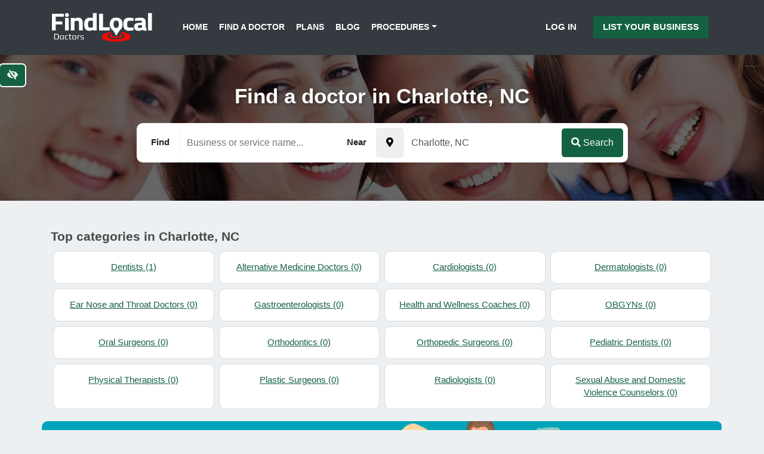

--- FILE ---
content_type: text/html; charset=UTF-8
request_url: https://www.findlocal-doctors.com/location/north-carolina/charlotte/
body_size: 18264
content:
<!DOCTYPE html>
<html class="no-js" lang="en-US">
<head>
  <meta charset="utf-8">
  <meta http-equiv="X-UA-Compatible" content="IE=edge">
  <meta name="viewport" content="width=device-width, initial-scale=1.0">
  <meta name='robots' content='index, follow, max-image-preview:large, max-snippet:-1, max-video-preview:-1' />

	<!-- This site is optimized with the Yoast SEO plugin v19.13 - https://yoast.com/wordpress/plugins/seo/ -->
	<title>Find Local Doctors in Charlotte NC | Physician Directory</title>
	<meta name="description" content="Find local doctors and read reviews about your Charlotte NC physicians. Find top patient rated dentists, dermatologists, obgyns, plastic surgeons and other doctors in your area." />
	<link rel="canonical" href="https://www.findlocal-doctors.com/location/north-carolina/charlotte/" />
	<meta property="og:locale" content="en_US" />
	<meta property="og:type" content="article" />
	<meta property="og:title" content="Charlotte - Findlocal Doctors" />
	<meta property="og:url" content="https://www.findlocal-doctors.com/location/north-carolina/charlotte/" />
	<meta property="og:site_name" content="Findlocal Doctors" />
	<meta name="twitter:card" content="summary_large_image" />
	<script type="application/ld+json" class="yoast-schema-graph">{"@context":"https://schema.org","@graph":[{"@type":"WebPage","@id":"https://www.findlocal-doctors.com/location/north-carolina/charlotte/","url":"https://www.findlocal-doctors.com/location/north-carolina/charlotte/","name":"Charlotte - Findlocal Doctors","isPartOf":{"@id":"https://www.findlocal-doctors.com/#website"},"datePublished":"2019-01-17T12:16:51+00:00","dateModified":"2019-01-17T12:16:51+00:00","breadcrumb":{"@id":"https://www.findlocal-doctors.com/location/north-carolina/charlotte/#breadcrumb"},"inLanguage":"en-US","potentialAction":[{"@type":"ReadAction","target":["https://www.findlocal-doctors.com/location/north-carolina/charlotte/"]}]},{"@type":"BreadcrumbList","@id":"https://www.findlocal-doctors.com/location/north-carolina/charlotte/#breadcrumb","itemListElement":[{"@type":"ListItem","position":1,"name":"Home","item":"https://www.findlocal-doctors.com/"},{"@type":"ListItem","position":2,"name":"Locations","item":"https://www.findlocal-doctors.com/location/"},{"@type":"ListItem","position":3,"name":"North Carolina","item":"https://www.findlocal-doctors.com/location/north-carolina/"},{"@type":"ListItem","position":4,"name":"Charlotte"}]},{"@type":"WebSite","@id":"https://www.findlocal-doctors.com/#website","url":"https://www.findlocal-doctors.com/","name":"Findlocal Doctors","description":"","publisher":{"@id":"https://www.findlocal-doctors.com/#organization"},"potentialAction":[{"@type":"SearchAction","target":{"@type":"EntryPoint","urlTemplate":"https://www.findlocal-doctors.com/?s={search_term_string}"},"query-input":"required name=search_term_string"}],"inLanguage":"en-US"},{"@type":"Organization","@id":"https://www.findlocal-doctors.com/#organization","name":"Findlocal Doctors","url":"https://www.findlocal-doctors.com/","logo":{"@type":"ImageObject","inLanguage":"en-US","@id":"https://www.findlocal-doctors.com/#/schema/logo/image/","url":"https://www.findlocal-doctors.com/wp-content/uploads/2019/01/logo-fld.png","contentUrl":"https://www.findlocal-doctors.com/wp-content/uploads/2019/01/logo-fld.png","width":562,"height":164,"caption":"Findlocal Doctors"},"image":{"@id":"https://www.findlocal-doctors.com/#/schema/logo/image/"}}]}</script>
	<!-- / Yoast SEO plugin. -->


<link rel='dns-prefetch' href='//www.google.com' />
<link rel='dns-prefetch' href='//cdnjs.cloudflare.com' />
<link rel='dns-prefetch' href='//use.fontawesome.com' />
<link rel="alternate" type="application/rss+xml" title="Findlocal Doctors &raquo; Feed" href="https://www.findlocal-doctors.com/feed/" />
<link rel="alternate" type="application/rss+xml" title="Findlocal Doctors &raquo; Comments Feed" href="https://www.findlocal-doctors.com/comments/feed/" />
<!-- <link rel='stylesheet' id='contact-form-7-css' href='https://www.findlocal-doctors.com/wp-content/plugins/contact-form-7/includes/css/styles.css?ver=5.3.2' type='text/css' media='all' /> -->
<!-- <link rel='stylesheet' id='bootstrap-css-css' href='https://www.findlocal-doctors.com/wp-content/themes/flc-directory/theme/css//bootstrap.min.css?ver=4.1.0' type='text/css' media='all' /> -->
<!-- <link rel='stylesheet' id='b4st-css-css' href='https://www.findlocal-doctors.com/wp-content/themes/flc-directory/theme/css/b4st.css' type='text/css' media='all' /> -->
<!-- <link rel='stylesheet' id='jquery-ui-css-css' href='https://www.findlocal-doctors.com/wp-content/themes/flc-directory/theme/css/jquery-ui.min.css' type='text/css' media='all' /> -->
<!-- <link rel='stylesheet' id='autocomplete-css-css' href='https://www.findlocal-doctors.com/wp-content/themes/flc-directory/theme/css/easy-autocomplete.min.css' type='text/css' media='all' /> -->
<link rel="stylesheet" type="text/css" href="//www.findlocal-doctors.com/wp-content/cache/www.findlocal-doctors.com/wpfc-minified/8w5tpzu5/5wu2p.css" media="all"/>
<script type="text/javascript" src="https://www.findlocal-doctors.com/wp-content/themes/flc-directory/theme/js/jquery.min.js?ver=3.3.1" id="jquery-js"></script>
<link rel="https://api.w.org/" href="https://www.findlocal-doctors.com/wp-json/" /><link rel="alternate" title="JSON" type="application/json" href="https://www.findlocal-doctors.com/wp-json/wp/v2/location/2242" /><link rel="EditURI" type="application/rsd+xml" title="RSD" href="https://www.findlocal-doctors.com/xmlrpc.php?rsd" />
<meta name="generator" content="WordPress 6.6.4" />
<link rel='shortlink' href='https://www.findlocal-doctors.com/?p=2242' />
<link rel="alternate" title="oEmbed (JSON)" type="application/json+oembed" href="https://www.findlocal-doctors.com/wp-json/oembed/1.0/embed?url=https%3A%2F%2Fwww.findlocal-doctors.com%2Flocation%2Fnorth-carolina%2Fcharlotte%2F" />
<link rel="alternate" title="oEmbed (XML)" type="text/xml+oembed" href="https://www.findlocal-doctors.com/wp-json/oembed/1.0/embed?url=https%3A%2F%2Fwww.findlocal-doctors.com%2Flocation%2Fnorth-carolina%2Fcharlotte%2F&#038;format=xml" />
<link rel="icon" href="https://www.findlocal-doctors.com/wp-content/uploads/2019/02/cropped-fld-favicon-32x32.jpg" sizes="32x32" />
<link rel="icon" href="https://www.findlocal-doctors.com/wp-content/uploads/2019/02/cropped-fld-favicon-192x192.jpg" sizes="192x192" />
<link rel="apple-touch-icon" href="https://www.findlocal-doctors.com/wp-content/uploads/2019/02/cropped-fld-favicon-180x180.jpg" />
<meta name="msapplication-TileImage" content="https://www.findlocal-doctors.com/wp-content/uploads/2019/02/cropped-fld-favicon-270x270.jpg" />

  <style>

     a {
       color: #146142;
     }

    .main-color {
      color: #146142;
    }

    .main-bg-color {
      background-color: #146142;
    }

    .page-header-img, .home-bg {
      background-color: #146142 !important;
    }

    .btn-primary {
      background-color: #146142;
      border: none;
    }

    .btn-outline-primary {
      border-color: #146142;
      color: #146142;
    }

    .main-navbar, .footer-bg {
      background-color: #343a40;
    }

    .main-navbar a, .cta-blogpost p,
    .footer-bg a, .footer-bg p, .footer-bg h3 {
      color: #ffffff;
    }

    .header-overlay::after {
      background-color: #050000;
      opacity: 0.1;
    }

    .btn-cta {
      background-color: #146142;
      color: #ffffff;
    }

    .btn-cta:hover, .btn-cta:focus {
      background-color: #ffffff;
      color: #146142;
      border-color: #146142;
    }

    .top-link {
      background-color: #146142;
    }



    /* ### WCAG ### */

    .contrastHigh .btn-cta {
      background-color: #12593b;
      color: #ffffff !important;
      border-color: #ffffff !important;
    }

    .contrastHigh .btn-cta:hover, .contrastHigh .btn-cta:focus {
      background-color: #ffffff;
      color: #12593b !important;
    }

  	.contrastHigh a, .contrastHigh a h3 {
  	  text-decoration:underline;
  	}

    .contrastHigh .wcag-bg-img {
      background-image: none !important;
    }

    .contrastHigh .wcag-bg, .contrastHigh .single-views {
      background: #12593b;
      background-color: #12593b !important;
    }

    .contrastHigh .main-color, .contrastHigh a, .contrastHigh .post-date {
      color: #24603b;
    }

    .contrastHigh .nav-link {

    }

    .contrastHigh .bg-dark a {
      color: #FFF !important;
    }

    .contrastHigh footer ul li a {
      color: #ffffff; 
    }

    .contrastHigh .dropdown-menu {
      background-color: #FFF;
    }


    .contrastHigh .sidebar a:not(.btn), .blog-content a:not(.btn)  {
      color: #000;
    }

    .contrastHigh .home-blog .text-center a,
    .contrastHigh .home-blog .post-date,
    .contrastHigh .listing-block h3 a,
    .contrastHigh .link-list li a,
    .contrastHigh .page-link,
    .contrastHigh.blog article h2 a {
      color: #000 !important;
    }

    .contrastHigh .page-item .current,
    .contrastHigh .link-list li a:hover,
    .contrastHigh .link-list li a:focus {
      color: #FFF !important;
      background: #000 !important;
    }

    .contrastHigh .main-bg-color, .contrastHigh .cta-premium {
      background-color: #12593b !important;
    }

    .contrastHigh .btn-primary,
    .contrastHigh .btn-secondary,
    .contrastHigh .page-item.active .page-link,
    .contrastHigh .btn-outline-primary {
      background-color: #12593b;
      outline: 2px solid #FFF;
      border: none;
      color: #FFF;
    }

    .contrastHigh .btn-primary:hover,
    .contrastHigh .btn-primary:focus,
    .contrastHigh .btn-secondary:hover,
    .contrastHigh .btn-secondary:focus,
    .contrastHigh .btn-outline-primary:hover,
    .contrastHigh .btn-outline-primary:focus,
    .page-link:hover,
    .page-link:focus {
      background-color: #fff;
      color: #12593b;
      outline: 2px solid #12593b;
      border: none;
    }

    .contrastHigh .featured-city a::before {
      background: #12593b !important;
    }

    .contrastHigh .featured-cities h3 {
      background-color: #12593b !important;
    }

    .contrastHigh .featured-city a:hover h3,
    .contrastHigh .featured-city a:focus h3 {
      color: #000 !important;
      background-color: #FFF !important;

    }

    .contrastHigh .featured-city a:hover:before,
    .contrastHigh .featured-city a:focus:before {
      background: #FFF !important;
    }

    .contrastHigh .cta-premium .btn {
      outline: 2px solid #000;
    }

    .contrastHigh .corner-ribbon {
      text-shadow: none;
    }

    .contrastHigh .corner-ribbon,
    .contrastHigh .listing-service {
      color: #000000;
    }

    .contrastHigh .category-copy h3, .contrastHigh .category-copy h4 {
      color: #000;
    }

    .contrastHigh #navbarDropdown {
      background-color: #FFF;
    }


	/* ###  ./wcag  ### */

  </style>

<!-- Global site tag (gtag.js) - Google Analytics -->
<script async src="https://www.googletagmanager.com/gtag/js?id=UA-26424143-27"></script>
<script>
  window.dataLayer = window.dataLayer || [];
  function gtag(){dataLayer.push(arguments);}
  gtag('js', new Date());

  gtag('config', 'UA-26424143-27');
</script>
</head>


<body class="location-template-default single single-location postid-2242">
  <a href="#content" class="btn btn-primary btn-skip-content sr-only sr-only-focusable p-2">Skip to main content</a>
<button id="styleSwitcher" class="btn btn-primary" data-toggle="tooltip" data-placement="bottom" aria-label="Switch to high color contrast version of the website" title="Switch to high color contrast version of the website"><i class="fas fa-eye-slash"></i></button>
  

<nav class="navbar main-navbar navbar-expand-md py-3">
  <div class="container-responsive">

    <a class="navbar-brand" href="https://www.findlocal-doctors.com/">
              <img src="https://www.findlocal-doctors.com/wp-content/uploads/2019/01/logo-fld.png" width="171" height="50" alt="Findlocal Doctors">
        </a>
    

    <button class="navbar-toggler" type="button" data-toggle="collapse" data-target="#navbarDropdown" aria-controls="navbarDropdown" aria-expanded="false" aria-label="Toggle navigation">
      <span class="fas fa-bars"></span>
    </button>

    <div class="collapse navbar-collapse justify-content-start" id="navbarDropdown">
      <ul id="menu-navbar" class="navbar-nav mt-2 mt-lg-0 pl-0 pl-md-4 "><li  id="menu-item-1479" class="menu-item menu-item-type-post_type menu-item-object-page menu-item-home nav-item nav-item-1479"><a href="https://www.findlocal-doctors.com/" class="nav-link">Home</a></li>
<li  id="menu-item-1485" class="menu-item menu-item-type-post_type menu-item-object-page nav-item nav-item-1485"><a href="https://www.findlocal-doctors.com/find/" class="nav-link">Find a Doctor</a></li>
<li  id="menu-item-1481" class="menu-item menu-item-type-post_type menu-item-object-page nav-item nav-item-1481"><a href="https://www.findlocal-doctors.com/plans/" class="nav-link">Plans</a></li>
<li  id="menu-item-1480" class="menu-item menu-item-type-post_type menu-item-object-page current_page_parent nav-item nav-item-1480"><a href="https://www.findlocal-doctors.com/blog/" class="nav-link">Blog</a></li>
<li  id="menu-item-10281" class="menu-item menu-item-type-custom menu-item-object-custom menu-item-has-children dropdown nav-item nav-item-10281"><a href="#" class="nav-link dropdown-toggle" data-toggle="dropdown" aria-haspopup="true" aria-expanded="false">Procedures</a>
<ul class="dropdown-menu depth_0">
	<li  id="menu-item-10282" class="menu-item menu-item-type-post_type menu-item-object-page nav-item nav-item-10282"><a class="dropdown-item" href="https://www.findlocal-doctors.com/deep-plan-upper-lip-lift-cupid-lift/" class="nav-link">Cupid Lift™</a></li>
	<li  id="menu-item-10316" class="menu-item menu-item-type-post_type menu-item-object-page nav-item nav-item-10316"><a class="dropdown-item" href="https://www.findlocal-doctors.com/the-revolutionary-eve-lift-by-dr-ali-charafeddine/" class="nav-link">EVE Lift™</a></li>
	<li  id="menu-item-10358" class="menu-item menu-item-type-post_type menu-item-object-page nav-item nav-item-10358"><a class="dropdown-item" href="https://www.findlocal-doctors.com/microtia-ear-surgery/" class="nav-link">Microtia Ear Surgery</a></li>
	<li  id="menu-item-10320" class="menu-item menu-item-type-post_type menu-item-object-page nav-item nav-item-10320"><a class="dropdown-item" href="https://www.findlocal-doctors.com/trifecta-lift-signature-eyelid-rejuvenation-by-dr-kami-parsa/" class="nav-link">Trifecta Lift</a></li>
</ul>
</li>
</ul>    </div>
    <span class="menu-item menu-item-type-post_type menu-item-object-page nav-item d-none d-md-block">
                  <a class="nav-link sign-up-btn d-inline-block px-2" href="https://www.findlocal-doctors.com/wp-login.php">Log In</a>
        <a class="nav-link btn-primary sign-up-btn d-inline-block px-3" onClick="gtag('event', 'click',{event_category:'CTA', event_action:'List your business', event_label:'Header'});" href="https://www.findlocal-doctors.com/plans/">List Your Business</a>
            </span>

  </div>
</nav>


<header class="page-header text-center py-5 main-bg-color">
  <h2 class="h1 wcag-bg">Find a doctor in Charlotte, NC</h2>

  
  <div class="d-flex align-items-center">
  
 <div class="search-loading">
  <div class="search-loading-block">
    <i class="search-loading-icon fas fa-circle-notch fa-spin"></i>
  </div>
</div>

<div class="container py-3">

  <div class="row justify-content-center">
    <form class="autocomplete-container form-inline search-form justify-content-center" method="get" action="https://www.findlocal-doctors.com">

      <div class="pseudo-input mr-1 my-2 search-block">
        <label for="search-input" class="mb-sm-0">
          <span class="search-label px-3 font-weight-bold">Find</span>
          <input id="search-input" required type="text" name="s" value="" data-nonce="56e7728ff2" placeholder="Company name or service..." size="25" maxlength="100"  class="form-control" />
        </label>
      </div>

      <div class="pseudo-input mr-1 my-2 where-block">
        <label for="where-input" class="mb-sm-0">
          <span class="search-label px-3 font-weight-bold">Near </span>
					<button id="get-location" class="btn" data-toggle="tooltip" data-placement="bottom" aria-label="Pick your current location" title="Get your current location"><i class="fas fa-map-marker-alt"></i></button>
          <input id="where-input" type="text" name="where" value="Charlotte, NC" size="25" maxlength="70" class="form-control" data-toggle="tooltip" data-placement="top" title="Pick a location from the list" data-nonce="56e7728ff2" />
        </label>
      </div>

			<input id="location-id" type="hidden" name="location-id" value="">

      <span class="search-btn-block">
      	<button class="btn btn-primary search-button d-block d-sm-inline-block" required type="submit"><i class="fas fa-search"></i> Search</button>
      </span>

    </form>
  </div>

</div>
  </div>
</header>

<div class="container-responsive mt-5">
  <div class="row">

      <div id="content" class="w-100" role="main">



          <article role="article" id="post_2242" class="col-md-12 post-2242 location type-location status-publish hentry">



                
                
                  

                  

                  <h3>Top categories in Charlotte, NC</h3>

                  <ul class="row link-list no-gutters">
                                      <li class="col-lg-3 col-md-4 d-flex">
                      <a class="w-100 bg-white" href="https://www.findlocal-doctors.com/location/north-carolina/charlotte/type/dentists">Dentists (1)</a>
                    </li>
                                      <li class="col-lg-3 col-md-4 d-flex">
                      <a class="w-100 bg-white" href="https://www.findlocal-doctors.com/location/north-carolina/charlotte/type/alternative-medicine-doctors">Alternative Medicine Doctors (0)</a>
                    </li>
                                      <li class="col-lg-3 col-md-4 d-flex">
                      <a class="w-100 bg-white" href="https://www.findlocal-doctors.com/location/north-carolina/charlotte/type/cardiologists">Cardiologists (0)</a>
                    </li>
                                      <li class="col-lg-3 col-md-4 d-flex">
                      <a class="w-100 bg-white" href="https://www.findlocal-doctors.com/location/north-carolina/charlotte/type/dermatologists">Dermatologists (0)</a>
                    </li>
                                      <li class="col-lg-3 col-md-4 d-flex">
                      <a class="w-100 bg-white" href="https://www.findlocal-doctors.com/location/north-carolina/charlotte/type/ear-nose-and-throat-ent-doctors">Ear Nose and Throat Doctors (0)</a>
                    </li>
                                      <li class="col-lg-3 col-md-4 d-flex">
                      <a class="w-100 bg-white" href="https://www.findlocal-doctors.com/location/north-carolina/charlotte/type/gastroenterologists">Gastroenterologists (0)</a>
                    </li>
                                      <li class="col-lg-3 col-md-4 d-flex">
                      <a class="w-100 bg-white" href="https://www.findlocal-doctors.com/location/north-carolina/charlotte/type/health-and-wellness-coaches">Health and Wellness Coaches (0)</a>
                    </li>
                                      <li class="col-lg-3 col-md-4 d-flex">
                      <a class="w-100 bg-white" href="https://www.findlocal-doctors.com/location/north-carolina/charlotte/type/obgyns">OBGYNs (0)</a>
                    </li>
                                      <li class="col-lg-3 col-md-4 d-flex">
                      <a class="w-100 bg-white" href="https://www.findlocal-doctors.com/location/north-carolina/charlotte/type/oral-surgeons">Oral Surgeons (0)</a>
                    </li>
                                      <li class="col-lg-3 col-md-4 d-flex">
                      <a class="w-100 bg-white" href="https://www.findlocal-doctors.com/location/north-carolina/charlotte/type/orthodontics">Orthodontics (0)</a>
                    </li>
                                      <li class="col-lg-3 col-md-4 d-flex">
                      <a class="w-100 bg-white" href="https://www.findlocal-doctors.com/location/north-carolina/charlotte/type/orthopedic-surgeons">Orthopedic Surgeons (0)</a>
                    </li>
                                      <li class="col-lg-3 col-md-4 d-flex">
                      <a class="w-100 bg-white" href="https://www.findlocal-doctors.com/location/north-carolina/charlotte/type/pediatric-dentists">Pediatric Dentists (0)</a>
                    </li>
                                      <li class="col-lg-3 col-md-4 d-flex">
                      <a class="w-100 bg-white" href="https://www.findlocal-doctors.com/location/north-carolina/charlotte/type/physical-therapists">Physical Therapists (0)</a>
                    </li>
                                      <li class="col-lg-3 col-md-4 d-flex">
                      <a class="w-100 bg-white" href="https://www.findlocal-doctors.com/location/north-carolina/charlotte/type/plastic-surgeons">Plastic Surgeons (0)</a>
                    </li>
                                      <li class="col-lg-3 col-md-4 d-flex">
                      <a class="w-100 bg-white" href="https://www.findlocal-doctors.com/location/north-carolina/charlotte/type/radiologists">Radiologists (0)</a>
                    </li>
                                      <li class="col-lg-3 col-md-4 d-flex">
                      <a class="w-100 bg-white" href="https://www.findlocal-doctors.com/location/north-carolina/charlotte/type/sexual-abuse-and-domestic-violence-counselors">Sexual Abuse and Domestic Violence Counselors (0)</a>
                    </li>
                                    </ul>

                

              
              
              
  <div class="cta cta-premium row text-white p-3 p-md-5 mb-3 wcag-bg-img" style="background-color: #00a5bb; background-image: url('https://www.findlocal-doctors.com/wp-content/uploads/2019/01/cta-premium.png');">
    <div class="col-md-9">
      <h3 class="d-block">Get your practice noticed.</h3>
      <h4>Add your listing to our directory!</h4>
    </div>

          <div class="col-md-3 text-center text-md-right">
        <a href="/plans/"  onClick="gtag('event', 'click',{event_category:'CTA', event_action:'Plans', event_label:'CTA Premium'});" class="btn btn-lg btn-light d-inline-block mt-3 mt-md-2">List your practice!</a>
      </div>
    

  </div>
              




 	


<div class="listing-block block-shadow row mb-3 bg-white ">

  <div class="col-sm-3 col-md-2 my-3 text-center text-md-left">
    <a class="single-block-img-url" href="https://www.findlocal-doctors.com/listing/landmark-dentistry/">
              <img class="img-fluid lazyload" data-src="https://www.findlocal-doctors.com/wp-content/uploads/2023/08/landmark-logo.jpg" alt="Landmark Dentistry - Charlotte Dentists">
          </a>
  </div>

  <div class="col-sm-9 col-md-6 col-lg-7">
    <h3 class="mt-2 mt-md-4">
      <a href="https://www.findlocal-doctors.com/listing/landmark-dentistry/" title="View the profile of Landmark Dentistry">Landmark Dentistry</a>
          </h3>

    <!--  -->

                      <span class="badge badge-light">Dentists</span>
                <address class="px-1 py-2 mb-0">

		<i class="fas fa-map-marker-alt mr-1 main-color"></i> 300 Billingsley Rd. Suite #202, Charlotte, North Carolina
		
    </address>
    <div class="py-2 d-none d-md-block">
      <div class="user-badges">



  
  
  
  

</div>
    </div>
  </div>

  <div class="col-md-4 col-lg-3 d-flex actions-block mb-2 mb-md-0">
        <div class="row mx-auto listing-actions align-self-center flex-fill flex-md-column">
      <a class="btn btn-secondary d-block mb-2 px-4 flex-grow-1" href="https://www.findlocal-doctors.com/listing/landmark-dentistry/">View profile</a>

              <a class="btn btn-outline-secondary btn-lead d-block mb-2 px-4 flex-grow-1" onClick="gtag('event', 'click',{event_category:'Listing CTA', event_action:'phone', event_label:'9740'});" data-postId="9740" data-leadType="2" data-leadSource="4" data-nonce="b21de902c5" data-leadLabel="" href="tel:+17043472557">Call 704-347-2557</a>
            <!-- Listing score: 15 -->

    </div>
  </div>

</div>


 
 
	


              <div class="row my-3 p-2 p-md-4 bg-white">
                
                <div class="col">
                                      <h1 class="h3">Find Local Doctors in Charlotte NC &#8211; Top Patient Rated Charlotte Physicians</h1>
<p>If you use our directory website to look for a doctor in Charlotte, NC, you may be able to accomplish the following:</p>
<ul>
<li>Search for doctors near Charlotte area by specialty, procedure or name</li>
<li>Browse the doctors&#8217; profiles to learn about their education, training, experience, and areas of specialty.</li>
<li>Read former patients&#8217; reviews and ratings to get a sense of the doctors&#8217; bedside manner and general quality of care.</li>
<li>Contact Charlotte doctors through the website to schedule an appointment or ask questions</li>
<li>View the doctors&#8217; office hours, address, and phone number</li>
<li>Compare different doctors from Charlotte to help you make an informed decision about who to see for your healthcare needs.</li>
</ul>
<h3>What should I look for when looking for a doctor near Charlotte, NC?</h3>
<p>There are various criteria to consider while looking for a doctor in Charlotte, NC to help you locate a doctor that is qualified, skilled, and capable of addressing your healthcare needs.</p>
<p>Some of these elements could be:</p>
<ul>
<li>Education and training of the doctor: Ensure that the doctor has the necessary qualifications and is licensed to practice in NC</li>
<li>Consider the doctor&#8217;s specialization and any subspecialties, as well as any additional training or experience in areas pertinent to your healthcare needs</li>
<li>Make sure the doctor&#8217;s office hours and location in Charlotte are convenient for you, and consider whether they offer online appointments or other alternatives to in-person visits.</li>
<li>The doctor&#8217;s reputation and reviews: Look for patient reviews to get a sense of the doctor&#8217;s bedside manner and general quality of care. You can also check with the NC Medical Board to discover if the doctor has ever been disciplined.</li>
<li>Acceptance of insurance by the doctor: Check with your insurance company to determine if the doctor is in-network, as this will effect your out-of-pocket expenses.</li>
<li>Consider how well the doctor communicates with patients and how much time they spend answering questions and addressing issues. It&#8217;s critical to trust and believe in your doctor&#8217;s ability to give high-quality care.</li>
</ul>
                                  </div>

              </div>



          </article>



      </div><!-- /#content -->


  </div><!-- /.row -->
</div><!-- /.container-responsive -->


<footer class="footer-bg">

  <div class="container">

    <div class="row py-5">

      <div class="col-md-4">
        <a class="navbar-brand mb-3" href="https://www.findlocal-doctors.com/"><img width="171" height="50" src="https://www.findlocal-doctors.com/wp-content/uploads/2019/01/logo-fld.png"
            alt="Findlocal Doctors"></a>
        <p>
          Our directory was developed to help consumers quickly and easily find reviews and profile information about doctors and dentists who practice in their specific geographical areas. Whether you are looking for a family dentist, an oral surgeon, an OBGYN or a plastic surgeon, we can help.        </p>
      </div>

      <div class="col-md-4">
        <h3 class="text-center text-md-left">Browse</h3>
        <div class="menu-footer-1-container"><ul id="menu-footer-1" class="text-center text-md-left"><li id="menu-item-3523" class="menu-item menu-item-type-post_type menu-item-object-page menu-item-home menu-item-3523"><a href="https://www.findlocal-doctors.com/">Home</a></li>
<li id="menu-item-3522" class="menu-item menu-item-type-post_type menu-item-object-page menu-item-3522"><a href="https://www.findlocal-doctors.com/find/">Find Best Physicians in US</a></li>
<li id="menu-item-9314" class="menu-item menu-item-type-post_type menu-item-object-page menu-item-9314"><a href="https://www.findlocal-doctors.com/medical-conferences/">Medical Conferences 2023</a></li>
<li id="menu-item-3520" class="menu-item menu-item-type-post_type menu-item-object-page current_page_parent menu-item-3520"><a href="https://www.findlocal-doctors.com/blog/">Blog</a></li>
<li id="menu-item-3524" class="menu-item menu-item-type-post_type menu-item-object-page menu-item-3524"><a href="https://www.findlocal-doctors.com/account/">Log In</a></li>
</ul></div>      </div>

      <div class="col-md-4">
        <h3 class="text-center text-md-left">For business owners</h3>
        <div class="menu-footer-2-container"><ul id="menu-footer-2" class="text-center text-md-left"><li id="menu-item-3519" class="menu-item menu-item-type-post_type menu-item-object-page menu-item-3519"><a href="https://www.findlocal-doctors.com/plans/">Promote your business!</a></li>
<li id="menu-item-3518" class="menu-item menu-item-type-post_type menu-item-object-page menu-item-3518"><a href="https://www.findlocal-doctors.com/contact-us/">Contact Us</a></li>
<li id="menu-item-3516" class="menu-item menu-item-type-post_type menu-item-object-page menu-item-3516"><a href="https://www.findlocal-doctors.com/badge-requirements/">Badge Requirements</a></li>
<li id="menu-item-3517" class="menu-item menu-item-type-post_type menu-item-object-page menu-item-3517"><a href="https://www.findlocal-doctors.com/disclaimer/">Disclaimer</a></li>
<li id="menu-item-8604" class="menu-item menu-item-type-custom menu-item-object-custom menu-item-8604"><a target="_blank" rel="noopener" href="https://www.facebook.com/findlocaldoctors">Our Facebook</a></li>
</ul></div>      </div>


    </div>


    

  </div>

  <div class="container-fluid">
    <div class="row footer-bottom p-3">
      <div class="col">
        <p class="text-center mb-0">
          Copyright &copy;
          2026 Find Local Company®
          All rights reserved. | <a href="/accessibility-policy/">Accessibility Policy</a>
        </p>
      </div>
    </div>

  </div>


</footer>


<script type="text/javascript" id="contact-form-7-js-extra">
/* <![CDATA[ */
var wpcf7 = {"apiSettings":{"root":"https:\/\/www.findlocal-doctors.com\/wp-json\/contact-form-7\/v1","namespace":"contact-form-7\/v1"}};
/* ]]> */
</script>
<script type="text/javascript" src="https://www.findlocal-doctors.com/wp-content/plugins/contact-form-7/includes/js/scripts.js?ver=5.3.2" id="contact-form-7-js"></script>
<script type="text/javascript" src="https://www.google.com/recaptcha/api.js?render=6LcdcwsaAAAAAH6WY6snLIwwgOV4fxN8NCB4XCYJ&amp;ver=3.0" id="google-recaptcha-js"></script>
<script type="text/javascript" id="wpcf7-recaptcha-js-extra">
/* <![CDATA[ */
var wpcf7_recaptcha = {"sitekey":"6LcdcwsaAAAAAH6WY6snLIwwgOV4fxN8NCB4XCYJ","actions":{"homepage":"homepage","contactform":"contactform"}};
/* ]]> */
</script>
<script type="text/javascript" src="https://www.findlocal-doctors.com/wp-content/plugins/contact-form-7/modules/recaptcha/script.js?ver=5.3.2" id="wpcf7-recaptcha-js"></script>
<script type="text/javascript" src="https://cdnjs.cloudflare.com/ajax/libs/modernizr/2.8.3/modernizr.min.js?ver=2.8.3" id="modernizr-js"></script>
<script type="text/javascript" src="https://www.findlocal-doctors.com/wp-content/themes/flc-directory/theme/js/jquery-ui.min.js" id="jquery-ui-js"></script>
<script type="text/javascript" src="https://cdnjs.cloudflare.com/ajax/libs/popper.js/1.14.3/umd/popper.min.js?ver=1.14.3" id="popper-js"></script>
<script type="text/javascript" src="https://cdnjs.cloudflare.com/ajax/libs/twitter-bootstrap/4.1.0/js/bootstrap.min.js?ver=4.1.0" id="bootstrap-js-js"></script>
<script type="text/javascript" src="https://www.findlocal-doctors.com/wp-content/themes/flc-directory/theme/js/jquery.easy-autocomplete.min.js?ver=1.0" id="autocomplete-js-js"></script>
<script type="text/javascript" src="https://www.findlocal-doctors.com/wp-content/themes/flc-directory/theme/js/jquery.validate.min.js?ver=1.0" id="validate-js-js"></script>
<script type="text/javascript" id="b4st-js-js-extra">
/* <![CDATA[ */
var my_ajax_object = {"ajax_url":"https:\/\/www.findlocal-doctors.com\/wp-admin\/admin-ajax.php","site_url":"https:\/\/www.findlocal-doctors.com","locations_list":"[{\"name\":\"Abilene, TX\",\"ID\":2402},{\"name\":\"Acworth, GA\",\"ID\":4651},{\"name\":\"Addison, IL\",\"ID\":1997},{\"name\":\"Akron, OH\",\"ID\":2272},{\"name\":\"Alameda, CA\",\"ID\":1656},{\"name\":\"Albany, OR\",\"ID\":2322},{\"name\":\"Albany, NY\",\"ID\":2230},{\"name\":\"Albany, GA\",\"ID\":1781},{\"name\":\"Albuquerque, NM\",\"ID\":2218},{\"name\":\"Alexandria, LA\",\"ID\":2057},{\"name\":\"Alexandria, VA\",\"ID\":2484},{\"name\":\"Alhambra, CA\",\"ID\":1640},{\"name\":\"Aliso Viejo, CA\",\"ID\":1722},{\"name\":\"Allen, TX\",\"ID\":2413},{\"name\":\"Allentown, PA\",\"ID\":2328},{\"name\":\"Alpharetta, GA\",\"ID\":1783},{\"name\":\"Altamonte Springs, FL\",\"ID\":1929},{\"name\":\"Altoona, PA\",\"ID\":2335},{\"name\":\"Amarillo, TX\",\"ID\":2389},{\"name\":\"Ambler, PA\",\"ID\":3863},{\"name\":\"Ames, IA\",\"ID\":2027},{\"name\":\"Anaheim, CA\",\"ID\":1557},{\"name\":\"Anchorage, AK\",\"ID\":1790},{\"name\":\"Anderson, IN\",\"ID\":2013},{\"name\":\"Andrews, TX\",\"ID\":3147},{\"name\":\"Ankeny, IA\",\"ID\":2030},{\"name\":\"Ann Arbor, MI\",\"ID\":2106},{\"name\":\"Annapolis, MD\",\"ID\":2065},{\"name\":\"Antioch, CA\",\"ID\":1609},{\"name\":\"Apache Junction, AZ\",\"ID\":1815},{\"name\":\"Apex, NC\",\"ID\":2262},{\"name\":\"Apopka, FL\",\"ID\":1922},{\"name\":\"Apple Valley, MN\",\"ID\":2150},{\"name\":\"Apple Valley, CA\",\"ID\":1665},{\"name\":\"Appleton, WI\",\"ID\":2531},{\"name\":\"Arcadia, CA\",\"ID\":1698},{\"name\":\"Arlington, VA\",\"ID\":10006},{\"name\":\"Arlington, TX\",\"ID\":2382},{\"name\":\"Arlington Heights, IL\",\"ID\":1959},{\"name\":\"Arvada, CO\",\"ID\":1832},{\"name\":\"Asheville, NC\",\"ID\":2252},{\"name\":\"Athens, GA\",\"ID\":1776},{\"name\":\"Atlanta, GA\",\"ID\":1772},{\"name\":\"Atlantic City, NJ\",\"ID\":2217},{\"name\":\"Attleboro, MA\",\"ID\":2091},{\"name\":\"Auburn, AL\",\"ID\":1543},{\"name\":\"Auburn, WA\",\"ID\":2510},{\"name\":\"Augusta, GA\",\"ID\":1774},{\"name\":\"Aurora, CO\",\"ID\":1828},{\"name\":\"Aurora, IL\",\"ID\":1948},{\"name\":\"Austin, TX\",\"ID\":2379},{\"name\":\"Aventura, FL\",\"ID\":1936},{\"name\":\"Avondale, AZ\",\"ID\":1802},{\"name\":\"Azusa, CA\",\"ID\":1730},{\"name\":\"Bakersfield, CA\",\"ID\":1556},{\"name\":\"Baldwin Park, CA\",\"ID\":1654},{\"name\":\"Baltimore, MD\",\"ID\":2059},{\"name\":\"Barnstable Town, MA\",\"ID\":2089},{\"name\":\"Bartlett, TN\",\"ID\":2368},{\"name\":\"Bartlett, IL\",\"ID\":1986},{\"name\":\"Batesville, MS\",\"ID\":9762},{\"name\":\"Baton Rouge, LA\",\"ID\":2050},{\"name\":\"Battle Creek, MI\",\"ID\":2124},{\"name\":\"Bay Harbor Islands, FL\",\"ID\":9710},{\"name\":\"Bayonne, NJ\",\"ID\":2205},{\"name\":\"Baytown, TX\",\"ID\":2420},{\"name\":\"Beaumont, TX\",\"ID\":2403},{\"name\":\"Beaumont, CA\",\"ID\":1748},{\"name\":\"Beavercreek, OH\",\"ID\":2289},{\"name\":\"Beaverton, OR\",\"ID\":2317},{\"name\":\"Bedford, TX\",\"ID\":2441},{\"name\":\"Bell Gardens, CA\",\"ID\":1741},{\"name\":\"Belleville, IL\",\"ID\":1982},{\"name\":\"Bellevue, NE\",\"ID\":2185},{\"name\":\"Bellevue, WA\",\"ID\":2500},{\"name\":\"Bellflower, CA\",\"ID\":1653},{\"name\":\"Bellingham, WA\",\"ID\":2508},{\"name\":\"Beloit, WI\",\"ID\":2545},{\"name\":\"Bend, OR\",\"ID\":2318},{\"name\":\"Bentonville, AR\",\"ID\":1825},{\"name\":\"Berkeley, CA\",\"ID\":1598},{\"name\":\"Berwyn, IL\",\"ID\":1970},{\"name\":\"Bethlehem, PA\",\"ID\":2332},{\"name\":\"Beverly, MA\",\"ID\":2096},{\"name\":\"Beverly Hills, CA\",\"ID\":3146},{\"name\":\"Billings, MT\",\"ID\":2179},{\"name\":\"Biloxi, MS\",\"ID\":2161},{\"name\":\"Binghamton, NY\",\"ID\":2239},{\"name\":\"Birmingham, AL\",\"ID\":1536},{\"name\":\"Bismarck, ND\",\"ID\":2265},{\"name\":\"Blacksburg, VA\",\"ID\":2493},{\"name\":\"Blaine, MN\",\"ID\":2147},{\"name\":\"Bloomington, MN\",\"ID\":2136},{\"name\":\"Bloomington, IL\",\"ID\":1958},{\"name\":\"Bloomington, IN\",\"ID\":2005},{\"name\":\"Blue Springs, MO\",\"ID\":2173},{\"name\":\"Boca Raton, FL\",\"ID\":1890},{\"name\":\"Boise City, ID\",\"ID\":1940},{\"name\":\"Bolingbrook, IL\",\"ID\":1963},{\"name\":\"Bonita Springs, FL\",\"ID\":1921},{\"name\":\"Bossier City, LA\",\"ID\":2055},{\"name\":\"Boston, MA\",\"ID\":2066},{\"name\":\"Boulder, CO\",\"ID\":1836},{\"name\":\"Bountiful, UT\",\"ID\":2474},{\"name\":\"Bowie, MD\",\"ID\":2063},{\"name\":\"Bowling Green, KY\",\"ID\":2046},{\"name\":\"Boynton Beach, FL\",\"ID\":1896},{\"name\":\"Bozeman, MT\",\"ID\":2182},{\"name\":\"Bradenton, FL\",\"ID\":1916},{\"name\":\"Brea, CA\",\"ID\":1745},{\"name\":\"Bremerton, WA\",\"ID\":2522},{\"name\":\"Brentwood, TN\",\"ID\":2374},{\"name\":\"Brentwood, CA\",\"ID\":1706},{\"name\":\"Bridgeport, CT\",\"ID\":1847},{\"name\":\"Bridgewater, NJ\",\"ID\":3154},{\"name\":\"Bristol, CT\",\"ID\":1855},{\"name\":\"Brockton, MA\",\"ID\":2072},{\"name\":\"Broken Arrow, OK\",\"ID\":2304},{\"name\":\"Brookfield, WI\",\"ID\":2543},{\"name\":\"Brookhaven, GA\",\"ID\":1787},{\"name\":\"Brooklyn Park, MN\",\"ID\":2138},{\"name\":\"Broomfield, CO\",\"ID\":1841},{\"name\":\"Brownsville, TX\",\"ID\":2391},{\"name\":\"Bryan, TX\",\"ID\":2419},{\"name\":\"Buckeye, AZ\",\"ID\":1805},{\"name\":\"Buena Park, CA\",\"ID\":1643},{\"name\":\"Buffalo, NY\",\"ID\":2226},{\"name\":\"Buffalo Grove, IL\",\"ID\":1983},{\"name\":\"Buford, GA\",\"ID\":3150},{\"name\":\"Bullhead City, AZ\",\"ID\":1813},{\"name\":\"Burbank, CA\",\"ID\":1613},{\"name\":\"Burien, WA\",\"ID\":2518},{\"name\":\"Burleson, TX\",\"ID\":2448},{\"name\":\"Burlington, VT\",\"ID\":2478},{\"name\":\"Burlington, NC\",\"ID\":2258},{\"name\":\"Burnsville, MN\",\"ID\":2146},{\"name\":\"Butte, MT\",\"ID\":10879},{\"name\":\"Byram, MS\",\"ID\":9763},{\"name\":\"Caldwell, ID\",\"ID\":1945},{\"name\":\"Calexico, CA\",\"ID\":1752},{\"name\":\"Calumet City, IL\",\"ID\":1998},{\"name\":\"Camarillo, CA\",\"ID\":1677},{\"name\":\"Cambridge, MA\",\"ID\":2070},{\"name\":\"Camden, NJ\",\"ID\":2202},{\"name\":\"Campbell, CA\",\"ID\":1747},{\"name\":\"Canton, MS\",\"ID\":8230},{\"name\":\"Canton, OH\",\"ID\":2275},{\"name\":\"Cape Coral, FL\",\"ID\":1874},{\"name\":\"Cape Girardeau, MO\",\"ID\":2178},{\"name\":\"Carlsbad, CA\",\"ID\":1603},{\"name\":\"Carmel, IN\",\"ID\":2003},{\"name\":\"Carol Stream, IL\",\"ID\":1989},{\"name\":\"Carpentersville, IL\",\"ID\":1994},{\"name\":\"Carrollton, TX\",\"ID\":2399},{\"name\":\"Carson, CA\",\"ID\":1625},{\"name\":\"Carson City, NV\",\"ID\":2192},{\"name\":\"Cary, NC\",\"ID\":2248},{\"name\":\"Casa Grande, AZ\",\"ID\":1807},{\"name\":\"Casper, WY\",\"ID\":2567},{\"name\":\"Castle Rock, CO\",\"ID\":1842},{\"name\":\"Cathedral City, CA\",\"ID\":1713},{\"name\":\"Cedar Falls, IA\",\"ID\":2032},{\"name\":\"Cedar Hill, TX\",\"ID\":2442},{\"name\":\"Cedar Park, TX\",\"ID\":2430},{\"name\":\"Cedar Rapids, IA\",\"ID\":2021},{\"name\":\"Centennial, CO\",\"ID\":1835},{\"name\":\"Ceres, CA\",\"ID\":1731},{\"name\":\"Cerritos, CA\",\"ID\":1724},{\"name\":\"Chamblee, GA\",\"ID\":3256},{\"name\":\"Champaign, IL\",\"ID\":1957},{\"name\":\"Chandler, AZ\",\"ID\":1794},{\"name\":\"Chapel Hill, NC\",\"ID\":2256},{\"name\":\"Charleston, SC\",\"ID\":2346},{\"name\":\"Charleston, WV\",\"ID\":2524},{\"name\":\"Charlotte, NC\",\"ID\":2242},{\"name\":\"Charlottesville, VA\",\"ID\":2492},{\"name\":\"Chattanooga, TN\",\"ID\":2362},{\"name\":\"Chelsea, MA\",\"ID\":2101},{\"name\":\"Chesapeake, VA\",\"ID\":2481},{\"name\":\"Chesterfield, MO\",\"ID\":2176},{\"name\":\"Cheyenne, WY\",\"ID\":2566},{\"name\":\"Chicago, IL\",\"ID\":1947},{\"name\":\"Chico, CA\",\"ID\":1632},{\"name\":\"Chicopee, MA\",\"ID\":2084},{\"name\":\"Chino, CA\",\"ID\":1647},{\"name\":\"Chino Hills, CA\",\"ID\":1655},{\"name\":\"Chula Vista, CA\",\"ID\":1561},{\"name\":\"Cibolo, TX\",\"ID\":3576},{\"name\":\"Cicero, IL\",\"ID\":1956},{\"name\":\"Cincinnati, OH\",\"ID\":2270},{\"name\":\"Cinncinati, OH\",\"ID\":10935},{\"name\":\"Citrus Heights, CA\",\"ID\":1637},{\"name\":\"Clarksville, TN\",\"ID\":2363},{\"name\":\"Clearwater, FL\",\"ID\":1881},{\"name\":\"Cleveland, TN\",\"ID\":2373},{\"name\":\"Cleveland, OH\",\"ID\":2269},{\"name\":\"Cleveland Heights, OH\",\"ID\":2290},{\"name\":\"Clifton, NJ\",\"ID\":2200},{\"name\":\"Clovis, CA\",\"ID\":1618},{\"name\":\"Clovis, NM\",\"ID\":2224},{\"name\":\"Coachella, CA\",\"ID\":1740},{\"name\":\"Coconut Creek, FL\",\"ID\":1911},{\"name\":\"Coeur d\u2019Alene, ID\",\"ID\":1939},{\"name\":\"College Station, TX\",\"ID\":2411},{\"name\":\"Collierville, TN\",\"ID\":2371},{\"name\":\"Colorado Springs, CO\",\"ID\":1827},{\"name\":\"Colton, CA\",\"ID\":1712},{\"name\":\"Columbia, SC\",\"ID\":2345},{\"name\":\"Columbia, MO\",\"ID\":2167},{\"name\":\"Columbus, OH\",\"ID\":2268},{\"name\":\"Columbus, IN\",\"ID\":2019},{\"name\":\"Columbus, GA\",\"ID\":1773},{\"name\":\"Commerce City, CO\",\"ID\":1843},{\"name\":\"Compton, CA\",\"ID\":1620},{\"name\":\"Concord, CA\",\"ID\":1594},{\"name\":\"Concord, NH\",\"ID\":2195},{\"name\":\"Concord, NC\",\"ID\":2253},{\"name\":\"Conroe, TX\",\"ID\":2429},{\"name\":\"Conway, AR\",\"ID\":1822},{\"name\":\"Conyers, GA\",\"ID\":3257},{\"name\":\"Coon Rapids, MN\",\"ID\":2145},{\"name\":\"Coppell, TX\",\"ID\":2449},{\"name\":\"Coral Gables, FL\",\"ID\":1920},{\"name\":\"Coral Springs, FL\",\"ID\":1879},{\"name\":\"Corona, CA\",\"ID\":1579},{\"name\":\"Corpus Christi, TX\",\"ID\":2383},{\"name\":\"Corvallis, OR\",\"ID\":2321},{\"name\":\"Costa Mesa, CA\",\"ID\":1601},{\"name\":\"Council Bluffs, IA\",\"ID\":2026},{\"name\":\"Covina, CA\",\"ID\":1729},{\"name\":\"Covington, KY\",\"ID\":2048},{\"name\":\"Covington, GA\",\"ID\":8878},{\"name\":\"Cranston, RI\",\"ID\":2341},{\"name\":\"Crystal Lake, IL\",\"ID\":1988},{\"name\":\"Culver City, CA\",\"ID\":1751},{\"name\":\"Cumming, GA\",\"ID\":3174},{\"name\":\"Cupertino, CA\",\"ID\":1690},{\"name\":\"Cutler Bay, FL\",\"ID\":1924},{\"name\":\"Cuyahoga Falls, OH\",\"ID\":2283},{\"name\":\"Cypress, CA\",\"ID\":1728},{\"name\":\"Dallas, TX\",\"ID\":2378},{\"name\":\"Dallas, GA\",\"ID\":9036},{\"name\":\"Dalton, GA\",\"ID\":3252},{\"name\":\"Daly City, CA\",\"ID\":1612},{\"name\":\"Danbury, CT\",\"ID\":1853},{\"name\":\"Danville, VA\",\"ID\":2494},{\"name\":\"Danville, CA\",\"ID\":1739},{\"name\":\"Davenport, IA\",\"ID\":2022},{\"name\":\"Davidson, NC\",\"ID\":3160},{\"name\":\"Davie, FL\",\"ID\":1886},{\"name\":\"Davis, CA\",\"ID\":1675},{\"name\":\"Dawsonville, GA\",\"ID\":3175},{\"name\":\"Dayton, OH\",\"ID\":2273},{\"name\":\"Daytona Beach, FL\",\"ID\":1904},{\"name\":\"Dearborn, MI\",\"ID\":2109},{\"name\":\"Dearborn Heights, MI\",\"ID\":2123},{\"name\":\"Decatur, AL\",\"ID\":1544},{\"name\":\"Decatur, IL\",\"ID\":1962},{\"name\":\"Decatur, GA\",\"ID\":3258},{\"name\":\"Deerfield Beach, FL\",\"ID\":1894},{\"name\":\"DeKalb, IL\",\"ID\":1980},{\"name\":\"Delano, CA\",\"ID\":1716},{\"name\":\"Delray Beach, FL\",\"ID\":1902},{\"name\":\"Deltona, FL\",\"ID\":1891},{\"name\":\"Denton, TX\",\"ID\":2401},{\"name\":\"Denver, CO\",\"ID\":1826},{\"name\":\"Des Moines, IA\",\"ID\":2020},{\"name\":\"Des Plaines, IL\",\"ID\":1966},{\"name\":\"DeSoto, TX\",\"ID\":2438},{\"name\":\"Detroit, MI\",\"ID\":2102},{\"name\":\"Diamond Bar, CA\",\"ID\":1702},{\"name\":\"Dixon, CA\",\"ID\":10971},{\"name\":\"Doral, FL\",\"ID\":1918},{\"name\":\"Dothan, AL\",\"ID\":1542},{\"name\":\"Dover, DE\",\"ID\":1863},{\"name\":\"Downers Grove, IL\",\"ID\":1976},{\"name\":\"Downey, CA\",\"ID\":1600},{\"name\":\"Draper, UT\",\"ID\":2473},{\"name\":\"Dublin, CA\",\"ID\":1718},{\"name\":\"Dublin, OH\",\"ID\":2292},{\"name\":\"Dubuque, IA\",\"ID\":2029},{\"name\":\"Duluth, GA\",\"ID\":10503},{\"name\":\"Duluth, MN\",\"ID\":2137},{\"name\":\"Duncanville, TX\",\"ID\":2451},{\"name\":\"Dunwoody, GA\",\"ID\":1788},{\"name\":\"Durham, NC\",\"ID\":2245},{\"name\":\"Eagan, MN\",\"ID\":2142},{\"name\":\"East Lansing, MI\",\"ID\":2127},{\"name\":\"East Orange, NJ\",\"ID\":2206},{\"name\":\"East Providence, RI\",\"ID\":2343},{\"name\":\"East Ridge, TN\",\"ID\":3254},{\"name\":\"Eastvale, CA\",\"ID\":1704},{\"name\":\"Eatontown, NJ\",\"ID\":3267},{\"name\":\"Eau Claire, WI\",\"ID\":2533},{\"name\":\"Eden Prairie, MN\",\"ID\":2144},{\"name\":\"Edina, MN\",\"ID\":2151},{\"name\":\"Edinburg, TX\",\"ID\":2418},{\"name\":\"Edmond, OK\",\"ID\":2306},{\"name\":\"Edmonds, WA\",\"ID\":2521},{\"name\":\"El Cajon, CA\",\"ID\":1615},{\"name\":\"El Centro, CA\",\"ID\":1738},{\"name\":\"El Monte, CA\",\"ID\":1599},{\"name\":\"El Paso, TX\",\"ID\":2381},{\"name\":\"Elgin, IL\",\"ID\":1954},{\"name\":\"Elizabeth, NJ\",\"ID\":2199},{\"name\":\"Elk Grove, CA\",\"ID\":1577},{\"name\":\"Elkhart, IN\",\"ID\":2015},{\"name\":\"Elmhurst, IL\",\"ID\":1977},{\"name\":\"Elyria, OH\",\"ID\":2281},{\"name\":\"Encinitas, CA\",\"ID\":1687},{\"name\":\"Encino, CA\",\"ID\":10963},{\"name\":\"Englewood, NJ\",\"ID\":9718},{\"name\":\"Enid, OK\",\"ID\":2309},{\"name\":\"Erie, PA\",\"ID\":2329},{\"name\":\"Escondido, CA\",\"ID\":1584},{\"name\":\"Euclid, OH\",\"ID\":2285},{\"name\":\"Eugene, OR\",\"ID\":2314},{\"name\":\"Euless, TX\",\"ID\":2437},{\"name\":\"Evanston, IL\",\"ID\":1960},{\"name\":\"Evansville, IN\",\"ID\":2001},{\"name\":\"Everett, MA\",\"ID\":2092},{\"name\":\"Everett, WA\",\"ID\":2502},{\"name\":\"Fairfield, CA\",\"ID\":1604},{\"name\":\"Fairfield, OH\",\"ID\":2293},{\"name\":\"Fall River, MA\",\"ID\":2075},{\"name\":\"Fargo, ND\",\"ID\":2264},{\"name\":\"Farmington, NM\",\"ID\":2223},{\"name\":\"Farmington Hills, MI\",\"ID\":2113},{\"name\":\"Fayetteville, AR\",\"ID\":1818},{\"name\":\"Fayetteville, NC\",\"ID\":2247},{\"name\":\"Federal Way, WA\",\"ID\":2505},{\"name\":\"Findlay, OH\",\"ID\":2294},{\"name\":\"Fishers, IN\",\"ID\":2004},{\"name\":\"Fitchburg, MA\",\"ID\":2097},{\"name\":\"Flagstaff, AZ\",\"ID\":1804},{\"name\":\"Flint, MI\",\"ID\":2108},{\"name\":\"Florence, AL\",\"ID\":1546},{\"name\":\"Florence, SC\",\"ID\":2355},{\"name\":\"Florissant, MO\",\"ID\":2174},{\"name\":\"Flower Mound, TX\",\"ID\":2424},{\"name\":\"Folsom, CA\",\"ID\":1660},{\"name\":\"Fond du Lac, WI\",\"ID\":2540},{\"name\":\"Fontana, CA\",\"ID\":1567},{\"name\":\"Fort Collins, CO\",\"ID\":1829},{\"name\":\"Fort Lauderdale, FL\",\"ID\":1872},{\"name\":\"Fort Mill, SC\",\"ID\":3164},{\"name\":\"Fort Myers, FL\",\"ID\":1899},{\"name\":\"Fort Oglethorpe, GA\",\"ID\":3251},{\"name\":\"Fort Pierce, FL\",\"ID\":1927},{\"name\":\"Fort Smith, AR\",\"ID\":1817},{\"name\":\"Fort Wayne, IN\",\"ID\":2000},{\"name\":\"Fort Worth, TX\",\"ID\":2380},{\"name\":\"Fountain Valley, CA\",\"ID\":1700},{\"name\":\"Frankfort, IL\",\"ID\":10097},{\"name\":\"Franklin, TN\",\"ID\":2365},{\"name\":\"Frederick, MD\",\"ID\":2060},{\"name\":\"Freeport, NY\",\"ID\":2240},{\"name\":\"Fremont, CA\",\"ID\":1563},{\"name\":\"Fresno, CA\",\"ID\":1552},{\"name\":\"Friendswood, TX\",\"ID\":2456},{\"name\":\"Frisco, TX\",\"ID\":2396},{\"name\":\"Fullerton, CA\",\"ID\":1589},{\"name\":\"Gainesville, FL\",\"ID\":1878},{\"name\":\"Gainesville, GA\",\"ID\":3162},{\"name\":\"Gaithersburg, MD\",\"ID\":2061},{\"name\":\"Galt, CA\",\"ID\":9060},{\"name\":\"Galveston, TX\",\"ID\":2440},{\"name\":\"Garden Grove, CA\",\"ID\":1572},{\"name\":\"Gardena, CA\",\"ID\":1691},{\"name\":\"Garland, TX\",\"ID\":2387},{\"name\":\"Gary, IN\",\"ID\":2007},{\"name\":\"Gastonia, NC\",\"ID\":2254},{\"name\":\"Georgetown, TX\",\"ID\":2433},{\"name\":\"Germantown, TN\",\"ID\":2375},{\"name\":\"Gilbert, AZ\",\"ID\":1796},{\"name\":\"Gilroy, CA\",\"ID\":1719},{\"name\":\"Glendale, AZ\",\"ID\":1795},{\"name\":\"Glendale, CA\",\"ID\":1570},{\"name\":\"Glendora, CA\",\"ID\":1720},{\"name\":\"Glenview, IL\",\"ID\":1978},{\"name\":\"Goodyear, AZ\",\"ID\":1803},{\"name\":\"Goose Creek, SC\",\"ID\":2353},{\"name\":\"Grand Forks, ND\",\"ID\":2266},{\"name\":\"Grand Island, NE\",\"ID\":2186},{\"name\":\"Grand Junction, CO\",\"ID\":1840},{\"name\":\"Grand Prairie, TX\",\"ID\":2390},{\"name\":\"Grand Rapids, MI\",\"ID\":2103},{\"name\":\"Grapevine, TX\",\"ID\":2439},{\"name\":\"Great Falls, MT\",\"ID\":2181},{\"name\":\"Great Neck, NY\",\"ID\":8353},{\"name\":\"Greeley, CO\",\"ID\":1837},{\"name\":\"Green Bay, WI\",\"ID\":2528},{\"name\":\"Greenacres, FL\",\"ID\":1932},{\"name\":\"Greenfield, WI\",\"ID\":2544},{\"name\":\"Greensboro, NC\",\"ID\":2244},{\"name\":\"Greenville, SC\",\"ID\":2350},{\"name\":\"Greenville, NC\",\"ID\":2251},{\"name\":\"Greenwood, IN\",\"ID\":2014},{\"name\":\"Gresham, OR\",\"ID\":2315},{\"name\":\"Grove City, OH\",\"ID\":2300},{\"name\":\"Gulfport, MS\",\"ID\":2158},{\"name\":\"Hackensack, NJ\",\"ID\":2214},{\"name\":\"Hagerstown, MD\",\"ID\":2064},{\"name\":\"Hallandale Beach, FL\",\"ID\":1934},{\"name\":\"Haltom City, TX\",\"ID\":2445},{\"name\":\"Hamilton, OH\",\"ID\":2278},{\"name\":\"Hammond, IN\",\"ID\":2006},{\"name\":\"Hampton, VA\",\"ID\":2485},{\"name\":\"Hanford, CA\",\"ID\":1708},{\"name\":\"Hanover Park, IL\",\"ID\":1993},{\"name\":\"Hapeville, GA\",\"ID\":3259},{\"name\":\"Harlingen, TX\",\"ID\":2426},{\"name\":\"Harrisburg, PA\",\"ID\":2334},{\"name\":\"Harrisonburg, VA\",\"ID\":2490},{\"name\":\"Hartford, CT\",\"ID\":1850},{\"name\":\"Hattiesburg, MS\",\"ID\":2160},{\"name\":\"Haverhill, MA\",\"ID\":2080},{\"name\":\"Hawthorne, CA\",\"ID\":1636},{\"name\":\"Hayward, CA\",\"ID\":1582},{\"name\":\"Heber City, UT\",\"ID\":10413},{\"name\":\"Hemet, CA\",\"ID\":1644},{\"name\":\"Hempstead, NY\",\"ID\":2236},{\"name\":\"Henderson, NV\",\"ID\":2188},{\"name\":\"Hendersonville, TN\",\"ID\":2369},{\"name\":\"Herndon, VA\",\"ID\":10470},{\"name\":\"Hesperia, CA\",\"ID\":1627},{\"name\":\"Hialeah, FL\",\"ID\":1870},{\"name\":\"Hickory, NC\",\"ID\":2263},{\"name\":\"High Point, NC\",\"ID\":2250},{\"name\":\"Highland, CA\",\"ID\":1710},{\"name\":\"Highlands Ranch, CO\",\"ID\":8376},{\"name\":\"Hillsboro, OR\",\"ID\":2316},{\"name\":\"Hilton Head Island, SC\",\"ID\":2354},{\"name\":\"Hixson, TN\",\"ID\":3255},{\"name\":\"Hoboken, NJ\",\"ID\":2209},{\"name\":\"Hoffman Estates, IL\",\"ID\":1974},{\"name\":\"Hollywood, FL\",\"ID\":1876},{\"name\":\"Holyoke, MA\",\"ID\":2098},{\"name\":\"Homestead, FL\",\"ID\":1901},{\"name\":\"Honolulu, HI\",\"ID\":1938},{\"name\":\"Hoover, AL\",\"ID\":1541},{\"name\":\"Horsham, PA\",\"ID\":10847},{\"name\":\"Houston, TX\",\"ID\":2376},{\"name\":\"Huber Heights, OH\",\"ID\":2298},{\"name\":\"Huntersville, NC\",\"ID\":2259},{\"name\":\"Huntington, WV\",\"ID\":2525},{\"name\":\"Huntington, NY\",\"ID\":7161},{\"name\":\"Huntington Beach, CA\",\"ID\":1569},{\"name\":\"Huntington Park, CA\",\"ID\":1696},{\"name\":\"Huntsville, AL\",\"ID\":1539},{\"name\":\"Huntsville, TX\",\"ID\":2450},{\"name\":\"Hurst, TX\",\"ID\":2454},{\"name\":\"Hutchinson, KS\",\"ID\":2043},{\"name\":\"Idaho Falls, ID\",\"ID\":1943},{\"name\":\"Independence, MO\",\"ID\":2166},{\"name\":\"Indian Land, SC\",\"ID\":10701},{\"name\":\"Indianapolis, IN\",\"ID\":1999},{\"name\":\"Indio, CA\",\"ID\":1641},{\"name\":\"Inglewood, CA\",\"ID\":1602},{\"name\":\"Iowa City, IA\",\"ID\":2024},{\"name\":\"Irvine, CA\",\"ID\":1562},{\"name\":\"Irving, TX\",\"ID\":2388},{\"name\":\"Jackson, TN\",\"ID\":2366},{\"name\":\"Jackson, MS\",\"ID\":2157},{\"name\":\"Jacksonville, FL\",\"ID\":1865},{\"name\":\"Jacksonville, NC\",\"ID\":2255},{\"name\":\"Janesville, WI\",\"ID\":2535},{\"name\":\"Jefferson, GA\",\"ID\":5925},{\"name\":\"Jefferson City, MO\",\"ID\":2177},{\"name\":\"Jeffersonville, IN\",\"ID\":2018},{\"name\":\"Jersey City, NJ\",\"ID\":2197},{\"name\":\"Johns Creek, GA\",\"ID\":1780},{\"name\":\"Johnson City, TN\",\"ID\":2367},{\"name\":\"Joliet, IL\",\"ID\":1950},{\"name\":\"Jonesboro, AR\",\"ID\":1820},{\"name\":\"Joplin, MO\",\"ID\":2175},{\"name\":\"Jupiter, FL\",\"ID\":1908},{\"name\":\"Jurupa Valley, CA\",\"ID\":1619},{\"name\":\"Kalamazoo, MI\",\"ID\":2114},{\"name\":\"Kannapolis, NC\",\"ID\":2261},{\"name\":\"Kansas City, MO\",\"ID\":2163},{\"name\":\"Kansas City, KS\",\"ID\":2035},{\"name\":\"Kearny, NJ\",\"ID\":2215},{\"name\":\"Keizer, OR\",\"ID\":2325},{\"name\":\"Keller, TX\",\"ID\":2446},{\"name\":\"Kenner, LA\",\"ID\":2054},{\"name\":\"Kennesaw, GA\",\"ID\":3166},{\"name\":\"Kennewick, WA\",\"ID\":2509},{\"name\":\"Kenosha, WI\",\"ID\":2529},{\"name\":\"Kent, WA\",\"ID\":2501},{\"name\":\"Kentwood, MI\",\"ID\":2126},{\"name\":\"Kettering, OH\",\"ID\":2280},{\"name\":\"Killeen, TX\",\"ID\":2395},{\"name\":\"Kingsport, TN\",\"ID\":2370},{\"name\":\"Kingwood, TX\",\"ID\":3148},{\"name\":\"Kirkland, WA\",\"ID\":2507},{\"name\":\"Kissimmee, FL\",\"ID\":1900},{\"name\":\"Knoxville, TN\",\"ID\":2361},{\"name\":\"Kokomo, IN\",\"ID\":2011},{\"name\":\"La Crosse, WI\",\"ID\":2537},{\"name\":\"La Habra, CA\",\"ID\":1686},{\"name\":\"La Mesa, CA\",\"ID\":1697},{\"name\":\"La Mirada, CA\",\"ID\":1727},{\"name\":\"La Puente, CA\",\"ID\":1749},{\"name\":\"La Quinta, CA\",\"ID\":1753},{\"name\":\"Lacey, WA\",\"ID\":2520},{\"name\":\"Lafayette, LA\",\"ID\":2052},{\"name\":\"Lafayette, IN\",\"ID\":2008},{\"name\":\"Laguna Niguel, CA\",\"ID\":1680},{\"name\":\"Lake Charles, LA\",\"ID\":2053},{\"name\":\"Lake Elsinore, CA\",\"ID\":1699},{\"name\":\"Lake Forest, CA\",\"ID\":1649},{\"name\":\"Lake Havasu City, AZ\",\"ID\":1806},{\"name\":\"Lake Oswego, OR\",\"ID\":2324},{\"name\":\"Lakeland, FL\",\"ID\":1885},{\"name\":\"Lakeville, MN\",\"ID\":2148},{\"name\":\"Lakewood, CO\",\"ID\":1830},{\"name\":\"Lakewood, CA\",\"ID\":1645},{\"name\":\"Lakewood, WA\",\"ID\":2513},{\"name\":\"Lakewood, OH\",\"ID\":2282},{\"name\":\"Lancaster, PA\",\"ID\":2333},{\"name\":\"Lancaster, CA\",\"ID\":1578},{\"name\":\"Lancaster, TX\",\"ID\":2455},{\"name\":\"Lancaster, OH\",\"ID\":2296},{\"name\":\"Lansing, MI\",\"ID\":2107},{\"name\":\"Laredo, TX\",\"ID\":2385},{\"name\":\"Largo, FL\",\"ID\":1893},{\"name\":\"Las Cruces, NM\",\"ID\":2219},{\"name\":\"Las Vegas, NV\",\"ID\":2187},{\"name\":\"Lauderhill, FL\",\"ID\":1897},{\"name\":\"Lawrence, MA\",\"ID\":2078},{\"name\":\"Lawrence, IN\",\"ID\":2017},{\"name\":\"Lawrence, KS\",\"ID\":2038},{\"name\":\"Lawrenceville, GA\",\"ID\":3161},{\"name\":\"Lawton, OK\",\"ID\":2305},{\"name\":\"Layton, UT\",\"ID\":2467},{\"name\":\"League City, TX\",\"ID\":2414},{\"name\":\"Lee\u2019s Summit, MO\",\"ID\":2168},{\"name\":\"Leesburg, VA\",\"ID\":2491},{\"name\":\"Lehi, UT\",\"ID\":2470},{\"name\":\"Lenexa, KS\",\"ID\":2041},{\"name\":\"Leominster, MA\",\"ID\":2095},{\"name\":\"Lewisville, TX\",\"ID\":2408},{\"name\":\"Lexington-Fayette, KY\",\"ID\":2045},{\"name\":\"Liberty Lake, WA\",\"ID\":8814},{\"name\":\"Lilburn, GA\",\"ID\":3250},{\"name\":\"Lima, OH\",\"ID\":2297},{\"name\":\"Lincoln, NE\",\"ID\":2184},{\"name\":\"Lincoln, CA\",\"ID\":1735},{\"name\":\"Lincoln Park, MI\",\"ID\":2131},{\"name\":\"Linden, NJ\",\"ID\":2216},{\"name\":\"Little Rock, AR\",\"ID\":1816},{\"name\":\"Littleton, CO\",\"ID\":1845},{\"name\":\"Livermore, CA\",\"ID\":1638},{\"name\":\"Livonia, MI\",\"ID\":2110},{\"name\":\"Lodi, CA\",\"ID\":1683},{\"name\":\"Logan, UT\",\"ID\":2471},{\"name\":\"Loganville, GA\",\"ID\":3260},{\"name\":\"Lombard, IL\",\"ID\":1979},{\"name\":\"Lompoc, CA\",\"ID\":1737},{\"name\":\"Long Beach, CA\",\"ID\":1554},{\"name\":\"Longmont, CO\",\"ID\":1838},{\"name\":\"Longview, TX\",\"ID\":2416},{\"name\":\"Lorain, OH\",\"ID\":2277},{\"name\":\"Lorton, VA\",\"ID\":3159},{\"name\":\"Los Angeles, CA\",\"ID\":1548},{\"name\":\"Los Gatos, CA\",\"ID\":10559},{\"name\":\"Louisville, KY\",\"ID\":2044},{\"name\":\"Loveland, CO\",\"ID\":1839},{\"name\":\"Lowell, MA\",\"ID\":2069},{\"name\":\"Lubbock, TX\",\"ID\":2386},{\"name\":\"Lucedale, MS\",\"ID\":9761},{\"name\":\"Lynchburg, VA\",\"ID\":2489},{\"name\":\"Lynn, MA\",\"ID\":2074},{\"name\":\"Lynwood, CA\",\"ID\":1664},{\"name\":\"Macon, GA\",\"ID\":1779},{\"name\":\"Madera, CA\",\"ID\":1684},{\"name\":\"Madison, AL\",\"ID\":1545},{\"name\":\"Madison, WI\",\"ID\":2527},{\"name\":\"Malden, MA\",\"ID\":2081},{\"name\":\"Malibu, CA\",\"ID\":8616},{\"name\":\"Manassas, VA\",\"ID\":2495},{\"name\":\"Manchester, NH\",\"ID\":2193},{\"name\":\"Manhattan, KS\",\"ID\":2040},{\"name\":\"Mankato, MN\",\"ID\":2153},{\"name\":\"Mansfield, TX\",\"ID\":2431},{\"name\":\"Mansfield, OH\",\"ID\":2288},{\"name\":\"Manteca, CA\",\"ID\":1663},{\"name\":\"Maple Grove, MN\",\"ID\":2143},{\"name\":\"Maplewood, MN\",\"ID\":2154},{\"name\":\"Marana, AZ\",\"ID\":1814},{\"name\":\"Margate, FL\",\"ID\":1913},{\"name\":\"Maricopa, AZ\",\"ID\":1808},{\"name\":\"Marietta, GA\",\"ID\":1784},{\"name\":\"Marina Del Rey, CA\",\"ID\":10875},{\"name\":\"Marlborough, MA\",\"ID\":2099},{\"name\":\"Martinez, CA\",\"ID\":1758},{\"name\":\"Marysville, WA\",\"ID\":2512},{\"name\":\"Mayfield Heights, OH\",\"ID\":9450},{\"name\":\"McAllen, TX\",\"ID\":2397},{\"name\":\"McKinney, TX\",\"ID\":2393},{\"name\":\"Medford, OR\",\"ID\":2319},{\"name\":\"Medford, MA\",\"ID\":2082},{\"name\":\"Melbourne, FL\",\"ID\":1895},{\"name\":\"Memphis, TN\",\"ID\":2359},{\"name\":\"Menifee, CA\",\"ID\":1642},{\"name\":\"Mentor, OH\",\"ID\":2287},{\"name\":\"Merced, CA\",\"ID\":1646},{\"name\":\"Meriden, CT\",\"ID\":1856},{\"name\":\"Meridian, MS\",\"ID\":2162},{\"name\":\"Meridian, ID\",\"ID\":1942},{\"name\":\"Mesa, AZ\",\"ID\":1793},{\"name\":\"Mesquite, TX\",\"ID\":2394},{\"name\":\"Methuen, MA\",\"ID\":2088},{\"name\":\"Miami, FL\",\"ID\":1866},{\"name\":\"Miami Beach, FL\",\"ID\":1887},{\"name\":\"Miami Gardens, FL\",\"ID\":1880},{\"name\":\"Middletown, CT\",\"ID\":1859},{\"name\":\"Middletown, OH\",\"ID\":2284},{\"name\":\"Midland, MI\",\"ID\":2130},{\"name\":\"Midland, TX\",\"ID\":2400},{\"name\":\"Midwest City, OK\",\"ID\":2308},{\"name\":\"Milford, CT\",\"ID\":1858},{\"name\":\"Mill Valley, CA\",\"ID\":3263},{\"name\":\"Milpitas, CA\",\"ID\":1668},{\"name\":\"Milton, GA\",\"ID\":3167},{\"name\":\"Milwaukee, WI\",\"ID\":2526},{\"name\":\"Minneapolis, MN\",\"ID\":2133},{\"name\":\"Minnetonka, MN\",\"ID\":2149},{\"name\":\"Minot, ND\",\"ID\":2267},{\"name\":\"Miramar, FL\",\"ID\":1877},{\"name\":\"Mishawaka, IN\",\"ID\":2016},{\"name\":\"Mission, TX\",\"ID\":2417},{\"name\":\"Mission Viejo, CA\",\"ID\":1622},{\"name\":\"Missoula, MT\",\"ID\":2180},{\"name\":\"Missouri City, TX\",\"ID\":2423},{\"name\":\"Mobile, AL\",\"ID\":1538},{\"name\":\"Modesto, CA\",\"ID\":1565},{\"name\":\"Moline, IL\",\"ID\":1981},{\"name\":\"Monroe, LA\",\"ID\":2056},{\"name\":\"Monrovia, CA\",\"ID\":1759},{\"name\":\"Montclair, CA\",\"ID\":1757},{\"name\":\"Montebello, CA\",\"ID\":1682},{\"name\":\"Monterey Park, CA\",\"ID\":1689},{\"name\":\"Montevallo, AL\",\"ID\":3149},{\"name\":\"Montgomery, AL\",\"ID\":1537},{\"name\":\"Moore, OK\",\"ID\":2307},{\"name\":\"Moorhead, MN\",\"ID\":2155},{\"name\":\"Moreno Valley, CA\",\"ID\":1568},{\"name\":\"Morgan Hill, CA\",\"ID\":1746},{\"name\":\"Morrow, GA\",\"ID\":3253},{\"name\":\"Mount Pleasant, SC\",\"ID\":2348},{\"name\":\"Mount Prospect, IL\",\"ID\":1971},{\"name\":\"Mount Vernon, NY\",\"ID\":2232},{\"name\":\"Mountain View, CA\",\"ID\":1652},{\"name\":\"Muncie, IN\",\"ID\":2009},{\"name\":\"Murfreesboro, TN\",\"ID\":2364},{\"name\":\"Murray, UT\",\"ID\":2472},{\"name\":\"Murrieta, CA\",\"ID\":1608},{\"name\":\"Muskegon, MI\",\"ID\":2132},{\"name\":\"Muskogee, OK\",\"ID\":2311},{\"name\":\"Nampa, ID\",\"ID\":1941},{\"name\":\"Napa, CA\",\"ID\":1650},{\"name\":\"Naperville, IL\",\"ID\":1951},{\"name\":\"Narberth, PA\",\"ID\":10409},{\"name\":\"Nashua, NH\",\"ID\":2194},{\"name\":\"Nashville-Davidson, TN\",\"ID\":2360},{\"name\":\"National City, CA\",\"ID\":1692},{\"name\":\"New Bedford, MA\",\"ID\":2071},{\"name\":\"New Berlin, WI\",\"ID\":2541},{\"name\":\"New Braunfels, TX\",\"ID\":2428},{\"name\":\"New Britain, CT\",\"ID\":1854},{\"name\":\"New Brunswick, NJ\",\"ID\":2208},{\"name\":\"New Haven, CT\",\"ID\":1848},{\"name\":\"New Hyde Park, NY\",\"ID\":9533},{\"name\":\"New Orleans, LA\",\"ID\":2049},{\"name\":\"New Rochelle, NY\",\"ID\":2231},{\"name\":\"New York City, NY\",\"ID\":2225},{\"name\":\"Newark, NJ\",\"ID\":2196},{\"name\":\"Newark, CA\",\"ID\":1736},{\"name\":\"Newark, OH\",\"ID\":2286},{\"name\":\"Newport Beach, CA\",\"ID\":1634},{\"name\":\"Newport News, VA\",\"ID\":2483},{\"name\":\"Newton, MA\",\"ID\":2076},{\"name\":\"Niagara Falls, NY\",\"ID\":2238},{\"name\":\"Noblesville, IN\",\"ID\":2012},{\"name\":\"Norfolk, VA\",\"ID\":2480},{\"name\":\"Normal, IL\",\"ID\":1972},{\"name\":\"Norman, OK\",\"ID\":2303},{\"name\":\"North Charleston, SC\",\"ID\":2347},{\"name\":\"North Las Vegas, NV\",\"ID\":2190},{\"name\":\"North Lauderdale, FL\",\"ID\":1928},{\"name\":\"North Little Rock, AR\",\"ID\":1821},{\"name\":\"North Miami, FL\",\"ID\":1905},{\"name\":\"North Miami Beach, FL\",\"ID\":1926},{\"name\":\"North Port, FL\",\"ID\":1907},{\"name\":\"North Richland Hills, TX\",\"ID\":2425},{\"name\":\"Northglenn, CO\",\"ID\":1846},{\"name\":\"Norwalk, CT\",\"ID\":1852},{\"name\":\"Norwalk, CA\",\"ID\":1611},{\"name\":\"Norwich, CT\",\"ID\":1861},{\"name\":\"Novato, CA\",\"ID\":1711},{\"name\":\"Novi, MI\",\"ID\":2122},{\"name\":\"O\u2019Fallon, IL\",\"ID\":3157},{\"name\":\"O\u2019Fallon, MO\",\"ID\":2169},{\"name\":\"Oak Lawn, IL\",\"ID\":1969},{\"name\":\"Oak Park, IL\",\"ID\":1975},{\"name\":\"Oakland, CA\",\"ID\":1555},{\"name\":\"Oakland Park, FL\",\"ID\":1925},{\"name\":\"Oakley, CA\",\"ID\":1756},{\"name\":\"Ocala, FL\",\"ID\":1909},{\"name\":\"Oceanside, CA\",\"ID\":1573},{\"name\":\"Ocoee, FL\",\"ID\":1931},{\"name\":\"Odessa, TX\",\"ID\":2404},{\"name\":\"Ogden, UT\",\"ID\":2465},{\"name\":\"Oklahoma City, OK\",\"ID\":2301},{\"name\":\"Olathe, KS\",\"ID\":2036},{\"name\":\"Old Greenwich, CT\",\"ID\":5862},{\"name\":\"Olympia, WA\",\"ID\":2519},{\"name\":\"Omaha, NE\",\"ID\":2183},{\"name\":\"Ontario, CA\",\"ID\":1576},{\"name\":\"Orange, CA\",\"ID\":1587},{\"name\":\"Oregon, OH\",\"ID\":9936},{\"name\":\"Orem, UT\",\"ID\":2463},{\"name\":\"Orland Park, IL\",\"ID\":1967},{\"name\":\"Orlando, FL\",\"ID\":1868},{\"name\":\"Ormond Beach, FL\",\"ID\":1933},{\"name\":\"Oro Valley, AZ\",\"ID\":1810},{\"name\":\"Oshkosh, WI\",\"ID\":2534},{\"name\":\"Overland Park, KS\",\"ID\":2034},{\"name\":\"Owensboro, KY\",\"ID\":2047},{\"name\":\"Oxnard, CA\",\"ID\":1566},{\"name\":\"Pacifica, CA\",\"ID\":1755},{\"name\":\"Palatine, IL\",\"ID\":1964},{\"name\":\"Palm Bay, FL\",\"ID\":1882},{\"name\":\"Palm Beach Gardens, FL\",\"ID\":1917},{\"name\":\"Palm Coast, FL\",\"ID\":1892},{\"name\":\"Palm Desert, CA\",\"ID\":1721},{\"name\":\"Palm Springs, CA\",\"ID\":1733},{\"name\":\"Palmdale, CA\",\"ID\":1580},{\"name\":\"Palo Alto, CA\",\"ID\":1674},{\"name\":\"Panama City, FL\",\"ID\":1937},{\"name\":\"Paramount, CA\",\"ID\":1707},{\"name\":\"Paramus, NJ\",\"ID\":3265},{\"name\":\"Park City, UT\",\"ID\":8748},{\"name\":\"Park Ridge, IL\",\"ID\":1996},{\"name\":\"Parker, CO\",\"ID\":1844},{\"name\":\"Parma, OH\",\"ID\":2274},{\"name\":\"Pasadena, CA\",\"ID\":1588},{\"name\":\"Pasadena, TX\",\"ID\":2392},{\"name\":\"Pasco, WA\",\"ID\":2511},{\"name\":\"Passaic, NJ\",\"ID\":2203},{\"name\":\"Paterson, NJ\",\"ID\":2198},{\"name\":\"Pawtucket, RI\",\"ID\":2342},{\"name\":\"Peabody, MA\",\"ID\":2087},{\"name\":\"Peachtree Corners, GA\",\"ID\":1789},{\"name\":\"Pearl, MS\",\"ID\":8288},{\"name\":\"Pearland, TX\",\"ID\":2410},{\"name\":\"Pembroke Pines, FL\",\"ID\":1875},{\"name\":\"Pensacola, FL\",\"ID\":1915},{\"name\":\"Peoria, AZ\",\"ID\":1799},{\"name\":\"Peoria, IL\",\"ID\":1953},{\"name\":\"Perris, CA\",\"ID\":1662},{\"name\":\"Perth Amboy, NJ\",\"ID\":2211},{\"name\":\"Petaluma, CA\",\"ID\":1694},{\"name\":\"Pflugerville, TX\",\"ID\":2436},{\"name\":\"Pharr, TX\",\"ID\":2421},{\"name\":\"Phenix City, AL\",\"ID\":1547},{\"name\":\"Philadelphia, PA\",\"ID\":2326},{\"name\":\"Phoenix, AZ\",\"ID\":1791},{\"name\":\"Pico Rivera, CA\",\"ID\":1681},{\"name\":\"Pine Bluff, AR\",\"ID\":1824},{\"name\":\"Pinellas Park, FL\",\"ID\":1919},{\"name\":\"Pittsburg, CA\",\"ID\":1673},{\"name\":\"Pittsburgh, PA\",\"ID\":2327},{\"name\":\"Pittsfield, MA\",\"ID\":2090},{\"name\":\"Placentia, CA\",\"ID\":1717},{\"name\":\"Plainfield, NJ\",\"ID\":2212},{\"name\":\"Plainfield, IL\",\"ID\":1985},{\"name\":\"Plano, TX\",\"ID\":2384},{\"name\":\"Plantation, FL\",\"ID\":1888},{\"name\":\"Pleasanton, CA\",\"ID\":1659},{\"name\":\"Plymouth, MN\",\"ID\":2139},{\"name\":\"Pocatello, ID\",\"ID\":1944},{\"name\":\"Pomona, CA\",\"ID\":1583},{\"name\":\"Pompano Beach, FL\",\"ID\":1883},{\"name\":\"Pontiac, MI\",\"ID\":2120},{\"name\":\"Port Arthur, TX\",\"ID\":2434},{\"name\":\"Port Jefferson Station, NY\",\"ID\":10940},{\"name\":\"Port Orange, FL\",\"ID\":1910},{\"name\":\"Port St. Lucie, FL\",\"ID\":1873},{\"name\":\"Portage, MI\",\"ID\":2129},{\"name\":\"Porterville, CA\",\"ID\":1705},{\"name\":\"Portland, OR\",\"ID\":2312},{\"name\":\"Portland, ME\",\"ID\":2058},{\"name\":\"Portsmouth, VA\",\"ID\":2487},{\"name\":\"Poughkeepsie, NY\",\"ID\":9717},{\"name\":\"Poway, CA\",\"ID\":1725},{\"name\":\"Prescott, AZ\",\"ID\":1811},{\"name\":\"Prescott Valley, AZ\",\"ID\":1812},{\"name\":\"Princeton, NJ\",\"ID\":3155},{\"name\":\"Prosper, TX\",\"ID\":10818},{\"name\":\"Providence, RI\",\"ID\":2339},{\"name\":\"Provo, UT\",\"ID\":2461},{\"name\":\"Pueblo, CO\",\"ID\":1834},{\"name\":\"Puyallup, WA\",\"ID\":2523},{\"name\":\"Queens, NY\",\"ID\":8806},{\"name\":\"Quincy, MA\",\"ID\":2073},{\"name\":\"Quincy, IL\",\"ID\":1987},{\"name\":\"Racine, WI\",\"ID\":2530},{\"name\":\"Raleigh, NC\",\"ID\":2243},{\"name\":\"Rancho Cordova, CA\",\"ID\":1669},{\"name\":\"Rancho Cucamonga, CA\",\"ID\":1575},{\"name\":\"Rancho Mirage, CA\",\"ID\":10793},{\"name\":\"Rancho Palos Verdes, CA\",\"ID\":1742},{\"name\":\"Rancho Santa Margarita, CA\",\"ID\":1726},{\"name\":\"Rapid City, SD\",\"ID\":2358},{\"name\":\"Reading, PA\",\"ID\":2330},{\"name\":\"Redding, CA\",\"ID\":1629},{\"name\":\"Redlands, CA\",\"ID\":1667},{\"name\":\"Redmond, WA\",\"ID\":2514},{\"name\":\"Redondo Beach, CA\",\"ID\":1670},{\"name\":\"Redwood City, CA\",\"ID\":1648},{\"name\":\"Reno, NV\",\"ID\":2189},{\"name\":\"Renton, WA\",\"ID\":2503},{\"name\":\"Revere, MA\",\"ID\":2086},{\"name\":\"Rialto, CA\",\"ID\":1616},{\"name\":\"Richardson, TX\",\"ID\":2407},{\"name\":\"Richland, WA\",\"ID\":2516},{\"name\":\"Richmond, CA\",\"ID\":1607},{\"name\":\"Richmond, TX\",\"ID\":8547},{\"name\":\"Richmond, VA\",\"ID\":2482},{\"name\":\"Rio Rancho, NM\",\"ID\":2220},{\"name\":\"Riverside, CA\",\"ID\":1559},{\"name\":\"Riverton, UT\",\"ID\":2475},{\"name\":\"Roanoke, VA\",\"ID\":2486},{\"name\":\"Rochester, MN\",\"ID\":2135},{\"name\":\"Rochester, NY\",\"ID\":2227},{\"name\":\"Rochester Hills, MI\",\"ID\":2117},{\"name\":\"Rock Hill, SC\",\"ID\":2349},{\"name\":\"Rock Island, IL\",\"ID\":1992},{\"name\":\"Rockford, IL\",\"ID\":1949},{\"name\":\"Rocklin, CA\",\"ID\":1693},{\"name\":\"Rockville, MD\",\"ID\":2062},{\"name\":\"Rockwall, TX\",\"ID\":2447},{\"name\":\"Rocky Hill, CT\",\"ID\":3679},{\"name\":\"Rocky Mount, NC\",\"ID\":2257},{\"name\":\"Rogers, AR\",\"ID\":1823},{\"name\":\"Rohnert Park, CA\",\"ID\":1744},{\"name\":\"Romeoville, IL\",\"ID\":1991},{\"name\":\"Rosemead, CA\",\"ID\":1709},{\"name\":\"Rosenberg, TX\",\"ID\":9899},{\"name\":\"Roseville, CA\",\"ID\":1592},{\"name\":\"Roseville, MI\",\"ID\":2128},{\"name\":\"Roslyn, NY\",\"ID\":9716},{\"name\":\"Roswell, NM\",\"ID\":2222},{\"name\":\"Roswell, GA\",\"ID\":1778},{\"name\":\"Round Rock, TX\",\"ID\":2405},{\"name\":\"Rowlett, TX\",\"ID\":2432},{\"name\":\"Roy, UT\",\"ID\":2476},{\"name\":\"Royal Oak, MI\",\"ID\":2121},{\"name\":\"Sacramento, CA\",\"ID\":1553},{\"name\":\"Saginaw, MI\",\"ID\":2125},{\"name\":\"Salem, OR\",\"ID\":2313},{\"name\":\"Salem, MA\",\"ID\":2093},{\"name\":\"Salina, KS\",\"ID\":2042},{\"name\":\"Salinas, CA\",\"ID\":1581},{\"name\":\"Salt Lake City, UT\",\"ID\":2459},{\"name\":\"Sammamish, WA\",\"ID\":2517},{\"name\":\"San Angelo, TX\",\"ID\":2412},{\"name\":\"San Antonio, TX\",\"ID\":2377},{\"name\":\"San Bernardino, CA\",\"ID\":1564},{\"name\":\"San Bruno, CA\",\"ID\":1743},{\"name\":\"San Buenaventura (Ventura), CA\",\"ID\":1605},{\"name\":\"San Clemente, CA\",\"ID\":1679},{\"name\":\"San Diego, CA\",\"ID\":1549},{\"name\":\"San Francisco, CA\",\"ID\":1551},{\"name\":\"San Gabriel, CA\",\"ID\":1750},{\"name\":\"San Jacinto, CA\",\"ID\":1734},{\"name\":\"San Jose, CA\",\"ID\":1550},{\"name\":\"San Leandro, CA\",\"ID\":1633},{\"name\":\"San Luis Obispo, CA\",\"ID\":1732},{\"name\":\"San Marcos, CA\",\"ID\":1631},{\"name\":\"San Marcos, TX\",\"ID\":2435},{\"name\":\"San Mateo, CA\",\"ID\":1617},{\"name\":\"San Pedro, CA\",\"ID\":10648},{\"name\":\"San Rafael, CA\",\"ID\":1695},{\"name\":\"San Ramon, CA\",\"ID\":1658},{\"name\":\"Sandy, UT\",\"ID\":2464},{\"name\":\"Sandy Springs, GA\",\"ID\":1777},{\"name\":\"Sanford, FL\",\"ID\":1912},{\"name\":\"Santa Ana, CA\",\"ID\":1558},{\"name\":\"Santa Barbara, CA\",\"ID\":1630},{\"name\":\"Santa Clara, CA\",\"ID\":1596},{\"name\":\"Santa Clarita, CA\",\"ID\":1571},{\"name\":\"Santa Cruz, CA\",\"ID\":1685},{\"name\":\"Santa Fe, NM\",\"ID\":2221},{\"name\":\"Santa Maria, CA\",\"ID\":1614},{\"name\":\"Santa Monica, CA\",\"ID\":1626},{\"name\":\"Santa Rosa, CA\",\"ID\":1574},{\"name\":\"Santee, CA\",\"ID\":1703},{\"name\":\"Sarasota, FL\",\"ID\":1914},{\"name\":\"Savannah, GA\",\"ID\":1775},{\"name\":\"Sayreville, NJ\",\"ID\":2213},{\"name\":\"Schaumburg, IL\",\"ID\":1961},{\"name\":\"Schenectady, NY\",\"ID\":2233},{\"name\":\"Scottsdale, AZ\",\"ID\":1797},{\"name\":\"Scranton, PA\",\"ID\":2331},{\"name\":\"Seattle, WA\",\"ID\":2496},{\"name\":\"Shakopee, MN\",\"ID\":2156},{\"name\":\"Shawnee, KS\",\"ID\":2039},{\"name\":\"Sheboygan, WI\",\"ID\":2538},{\"name\":\"Shelton, CT\",\"ID\":1860},{\"name\":\"Sherman, TX\",\"ID\":2453},{\"name\":\"Shoreline, WA\",\"ID\":2515},{\"name\":\"Shreveport, LA\",\"ID\":2051},{\"name\":\"Sierra Vista, AZ\",\"ID\":1809},{\"name\":\"Simi Valley, CA\",\"ID\":1593},{\"name\":\"Sioux City, IA\",\"ID\":2023},{\"name\":\"Sioux Falls, SD\",\"ID\":2357},{\"name\":\"Skokie, IL\",\"ID\":1965},{\"name\":\"Smyrna, TN\",\"ID\":2372},{\"name\":\"Smyrna, GA\",\"ID\":1786},{\"name\":\"Snellville, GA\",\"ID\":3261},{\"name\":\"Somerville, MA\",\"ID\":2077},{\"name\":\"South Bend, IN\",\"ID\":2002},{\"name\":\"South Gate, CA\",\"ID\":1623},{\"name\":\"South Jordan, UT\",\"ID\":2469},{\"name\":\"South San Francisco, CA\",\"ID\":1676},{\"name\":\"Southaven, MS\",\"ID\":2159},{\"name\":\"Southfield, MI\",\"ID\":2116},{\"name\":\"Spanish Fork, UT\",\"ID\":2477},{\"name\":\"Sparks, NV\",\"ID\":2191},{\"name\":\"Spartanburg, SC\",\"ID\":2356},{\"name\":\"Spokane, WA\",\"ID\":2497},{\"name\":\"Spokane Valley, WA\",\"ID\":2506},{\"name\":\"Spring House, PA\",\"ID\":10598},{\"name\":\"Springboro, OH\",\"ID\":10626},{\"name\":\"Springdale, AR\",\"ID\":1819},{\"name\":\"Springfield, OR\",\"ID\":2320},{\"name\":\"Springfield, MA\",\"ID\":2068},{\"name\":\"Springfield, VA\",\"ID\":3158},{\"name\":\"Springfield, MO\",\"ID\":2165},{\"name\":\"Springfield, IL\",\"ID\":1952},{\"name\":\"Springfield, OH\",\"ID\":2279},{\"name\":\"St. Charles, MO\",\"ID\":2171},{\"name\":\"St. Clair Shores, MI\",\"ID\":2119},{\"name\":\"St. Cloud, MN\",\"ID\":2140},{\"name\":\"St. Cloud, FL\",\"ID\":1930},{\"name\":\"St. George, UT\",\"ID\":2466},{\"name\":\"St. Joseph, MO\",\"ID\":2170},{\"name\":\"St. Louis, MO\",\"ID\":2164},{\"name\":\"St. Louis Park, MN\",\"ID\":2152},{\"name\":\"St. Paul, MN\",\"ID\":2134},{\"name\":\"St. Peters, MO\",\"ID\":2172},{\"name\":\"St. Petersburg, FL\",\"ID\":1869},{\"name\":\"Stafford, VA\",\"ID\":3176},{\"name\":\"Stamford, CT\",\"ID\":1849},{\"name\":\"Stanton, CA\",\"ID\":1754},{\"name\":\"State College, PA\",\"ID\":2337},{\"name\":\"Staten Island, NY\",\"ID\":7165},{\"name\":\"Sterling Heights, MI\",\"ID\":2105},{\"name\":\"Stillwater, OK\",\"ID\":2310},{\"name\":\"Stockbridge, GA\",\"ID\":3262},{\"name\":\"Stockton, CA\",\"ID\":1560},{\"name\":\"Streamwood, IL\",\"ID\":1990},{\"name\":\"Strongsville, OH\",\"ID\":2291},{\"name\":\"Studio City, CA\",\"ID\":10423},{\"name\":\"Suffolk, VA\",\"ID\":2488},{\"name\":\"Sugar Land, TX\",\"ID\":2415},{\"name\":\"Summerville, SC\",\"ID\":2351},{\"name\":\"Sumter, SC\",\"ID\":2352},{\"name\":\"Sunnyvale, CA\",\"ID\":1585},{\"name\":\"Sunrise, FL\",\"ID\":1889},{\"name\":\"Surprise, AZ\",\"ID\":1800},{\"name\":\"Syosset, NY\",\"ID\":10939},{\"name\":\"Syracuse, NY\",\"ID\":2229},{\"name\":\"Tacoma, WA\",\"ID\":2498},{\"name\":\"Tallahassee, FL\",\"ID\":1871},{\"name\":\"Tamarac, FL\",\"ID\":1903},{\"name\":\"Tampa, FL\",\"ID\":1867},{\"name\":\"Taunton, MA\",\"ID\":2083},{\"name\":\"Taylor, MI\",\"ID\":2118},{\"name\":\"Taylorsville, UT\",\"ID\":2468},{\"name\":\"Temecula, CA\",\"ID\":1610},{\"name\":\"Tempe, AZ\",\"ID\":1798},{\"name\":\"Temple, TX\",\"ID\":2422},{\"name\":\"Terre Haute, IN\",\"ID\":2010},{\"name\":\"Texarkana, TX\",\"ID\":2457},{\"name\":\"Texas City, TX\",\"ID\":2443},{\"name\":\"The Colony, TX\",\"ID\":2452},{\"name\":\"Thornton, CO\",\"ID\":1831},{\"name\":\"Thousand Oaks, CA\",\"ID\":1590},{\"name\":\"Tigard, OR\",\"ID\":2323},{\"name\":\"Tinley Park, IL\",\"ID\":1968},{\"name\":\"Titusville, FL\",\"ID\":1923},{\"name\":\"Toledo, OH\",\"ID\":2271},{\"name\":\"Tolland, CT\",\"ID\":10054},{\"name\":\"Topeka, KS\",\"ID\":2037},{\"name\":\"Topsfield, MA\",\"ID\":8735},{\"name\":\"Torrance, CA\",\"ID\":1586},{\"name\":\"Tracy, CA\",\"ID\":1639},{\"name\":\"Trenton, NJ\",\"ID\":2201},{\"name\":\"Troy, MI\",\"ID\":2111},{\"name\":\"Troy, NY\",\"ID\":2237},{\"name\":\"Tucson, AZ\",\"ID\":1792},{\"name\":\"Tulare, CA\",\"ID\":1688},{\"name\":\"Tulsa, OK\",\"ID\":2302},{\"name\":\"Turlock, CA\",\"ID\":1666},{\"name\":\"Tuscaloosa, AL\",\"ID\":1540},{\"name\":\"Tustin, CA\",\"ID\":1651},{\"name\":\"Twin Falls, ID\",\"ID\":1946},{\"name\":\"Tyler, TX\",\"ID\":2409},{\"name\":\"Tyrone, GA\",\"ID\":3165},{\"name\":\"Tysons, VA\",\"ID\":8080},{\"name\":\"Union City, CA\",\"ID\":1661},{\"name\":\"Union City, NJ\",\"ID\":2204},{\"name\":\"Upland, CA\",\"ID\":1657},{\"name\":\"Urbana, IL\",\"ID\":1984},{\"name\":\"Urbandale, IA\",\"ID\":2031},{\"name\":\"Utica, NY\",\"ID\":2234},{\"name\":\"Vacaville, CA\",\"ID\":1624},{\"name\":\"Valdosta, GA\",\"ID\":1785},{\"name\":\"Vallejo, CA\",\"ID\":1597},{\"name\":\"Valley Stream, NY\",\"ID\":2241},{\"name\":\"Vancouver, WA\",\"ID\":2499},{\"name\":\"Victoria, TX\",\"ID\":2427},{\"name\":\"Victorville, CA\",\"ID\":1595},{\"name\":\"Vienna, VA\",\"ID\":10776},{\"name\":\"Vineland, NJ\",\"ID\":2207},{\"name\":\"Virginia Beach, VA\",\"ID\":2479},{\"name\":\"Visalia, CA\",\"ID\":1591},{\"name\":\"Vista, CA\",\"ID\":1621},{\"name\":\"Waco, TX\",\"ID\":2398},{\"name\":\"Walnut Creek, CA\",\"ID\":1672},{\"name\":\"Waltham, MA\",\"ID\":2079},{\"name\":\"Warner Robins, GA\",\"ID\":1782},{\"name\":\"Warren, MI\",\"ID\":2104},{\"name\":\"Warren, OH\",\"ID\":2295},{\"name\":\"Warwick, RI\",\"ID\":2340},{\"name\":\"Washington, WA\",\"ID\":1864},{\"name\":\"Waterbury, CT\",\"ID\":1851},{\"name\":\"Waterloo, IA\",\"ID\":2025},{\"name\":\"Watson, LA\",\"ID\":11013},{\"name\":\"Watsonville, CA\",\"ID\":1715},{\"name\":\"Waukegan, IL\",\"ID\":1955},{\"name\":\"Waukesha, WI\",\"ID\":2532},{\"name\":\"Wausau, WI\",\"ID\":2542},{\"name\":\"Wauwatosa, WI\",\"ID\":2539},{\"name\":\"Waxhaw, NC\",\"ID\":8643},{\"name\":\"Wellington, FL\",\"ID\":1906},{\"name\":\"Weslaco, TX\",\"ID\":2458},{\"name\":\"West Allis, WI\",\"ID\":2536},{\"name\":\"West Covina, CA\",\"ID\":1606},{\"name\":\"West Des Moines, IA\",\"ID\":2028},{\"name\":\"West Haven, CT\",\"ID\":1857},{\"name\":\"West Hollywood, CA\",\"ID\":3151},{\"name\":\"West Jordan, UT\",\"ID\":2462},{\"name\":\"West New York, NJ\",\"ID\":2210},{\"name\":\"West Palm Beach, FL\",\"ID\":1884},{\"name\":\"West Sacramento, CA\",\"ID\":1723},{\"name\":\"West Valley City, UT\",\"ID\":2460},{\"name\":\"Westerville, OH\",\"ID\":2299},{\"name\":\"Westfield, MA\",\"ID\":2094},{\"name\":\"Westland, MI\",\"ID\":2112},{\"name\":\"Westminster, CO\",\"ID\":1833},{\"name\":\"Westminster, CA\",\"ID\":1628},{\"name\":\"Weston, FL\",\"ID\":1898},{\"name\":\"Weymouth Town, MA\",\"ID\":2085},{\"name\":\"Wheaton, IL\",\"ID\":1973},{\"name\":\"Wheeling, IL\",\"ID\":1995},{\"name\":\"White Plains, NY\",\"ID\":2235},{\"name\":\"Whittier, CA\",\"ID\":1635},{\"name\":\"Wichita, KS\",\"ID\":2033},{\"name\":\"Wichita Falls, TX\",\"ID\":2406},{\"name\":\"Wilkes-Barre, PA\",\"ID\":2338},{\"name\":\"Wilmington, DE\",\"ID\":1862},{\"name\":\"Wilmington, NC\",\"ID\":2249},{\"name\":\"Wilson, NC\",\"ID\":2260},{\"name\":\"Winston-Salem, NC\",\"ID\":2246},{\"name\":\"Winter Garden, FL\",\"ID\":1935},{\"name\":\"Woburn, MA\",\"ID\":2100},{\"name\":\"Woodbury, MN\",\"ID\":2141},{\"name\":\"Woodland, CA\",\"ID\":1701},{\"name\":\"Woodland Hills, CA\",\"ID\":10964},{\"name\":\"Woodstock, GA\",\"ID\":3163},{\"name\":\"Woonsocket, RI\",\"ID\":2344},{\"name\":\"Worcester, MA\",\"ID\":2067},{\"name\":\"Worthington, OH\",\"ID\":10438},{\"name\":\"Wylie, TX\",\"ID\":2444},{\"name\":\"Wyoming, MI\",\"ID\":2115},{\"name\":\"Yakima, WA\",\"ID\":2504},{\"name\":\"Yonkers, NY\",\"ID\":2228},{\"name\":\"Yorba Linda, CA\",\"ID\":1671},{\"name\":\"York, PA\",\"ID\":2336},{\"name\":\"Youngstown, OH\",\"ID\":2276},{\"name\":\"Yuba City, CA\",\"ID\":1678},{\"name\":\"Yucaipa, CA\",\"ID\":1714},{\"name\":\"Yuma, AZ\",\"ID\":1801}]","categories_list":"[\"Alternative Medicine Doctors\",\"Bariatric Surgeons\",\"Cardiologists\",\"Dentists\",\"Dermatologists\",\"Ear Nose and Throat Doctors\",\"Gastroenterologists\",\"Hair Loss Restoration Experts\",\"Health and Wellness Coaches\",\"OBGYNs\",\"Oral Surgeons\",\"Orthodontics\",\"Orthopedic Surgeons\",\"Pain Management\",\"Pediatric Dentists\",\"Physical Therapists\",\"Physicians\",\"Plastic Surgeons\",\"Podiatrists\",\"Primary Care Providers\",\"Radiologists\",\"Sexual Abuse and Domestic Violence Counselors\",\"Spine Surgeons\",\"Surgical Oncologists\",\"Therapists and Counselors\",\"Urgent Care\",\"Urologists\",\"Vascular Surgeons\",\"Wellness Centers\"]"};
/* ]]> */
</script>
<script type="text/javascript" src="https://www.findlocal-doctors.com/wp-content/themes/flc-directory/theme/js/b4st.js?ver=1.0" id="b4st-js-js"></script>
<script type="text/javascript" src="https://use.fontawesome.com/releases/v5.6.3/js/all.js?ver=5.6.3" id="font-awesome-js"></script>
<script type="text/javascript" src="https://www.findlocal-doctors.com/wp-content/themes/flc-directory/theme/js/lazysizes.min.js" id="lazysizes-js-js"></script>


</body>

</html><!-- WP Fastest Cache file was created in 0.8935079574585 seconds, on 18-01-26 21:29:53 --><!-- need to refresh to see cached version -->

--- FILE ---
content_type: text/html; charset=utf-8
request_url: https://www.google.com/recaptcha/api2/anchor?ar=1&k=6LcdcwsaAAAAAH6WY6snLIwwgOV4fxN8NCB4XCYJ&co=aHR0cHM6Ly93d3cuZmluZGxvY2FsLWRvY3RvcnMuY29tOjQ0Mw..&hl=en&v=PoyoqOPhxBO7pBk68S4YbpHZ&size=invisible&anchor-ms=20000&execute-ms=30000&cb=en3oask7ot2n
body_size: 48791
content:
<!DOCTYPE HTML><html dir="ltr" lang="en"><head><meta http-equiv="Content-Type" content="text/html; charset=UTF-8">
<meta http-equiv="X-UA-Compatible" content="IE=edge">
<title>reCAPTCHA</title>
<style type="text/css">
/* cyrillic-ext */
@font-face {
  font-family: 'Roboto';
  font-style: normal;
  font-weight: 400;
  font-stretch: 100%;
  src: url(//fonts.gstatic.com/s/roboto/v48/KFO7CnqEu92Fr1ME7kSn66aGLdTylUAMa3GUBHMdazTgWw.woff2) format('woff2');
  unicode-range: U+0460-052F, U+1C80-1C8A, U+20B4, U+2DE0-2DFF, U+A640-A69F, U+FE2E-FE2F;
}
/* cyrillic */
@font-face {
  font-family: 'Roboto';
  font-style: normal;
  font-weight: 400;
  font-stretch: 100%;
  src: url(//fonts.gstatic.com/s/roboto/v48/KFO7CnqEu92Fr1ME7kSn66aGLdTylUAMa3iUBHMdazTgWw.woff2) format('woff2');
  unicode-range: U+0301, U+0400-045F, U+0490-0491, U+04B0-04B1, U+2116;
}
/* greek-ext */
@font-face {
  font-family: 'Roboto';
  font-style: normal;
  font-weight: 400;
  font-stretch: 100%;
  src: url(//fonts.gstatic.com/s/roboto/v48/KFO7CnqEu92Fr1ME7kSn66aGLdTylUAMa3CUBHMdazTgWw.woff2) format('woff2');
  unicode-range: U+1F00-1FFF;
}
/* greek */
@font-face {
  font-family: 'Roboto';
  font-style: normal;
  font-weight: 400;
  font-stretch: 100%;
  src: url(//fonts.gstatic.com/s/roboto/v48/KFO7CnqEu92Fr1ME7kSn66aGLdTylUAMa3-UBHMdazTgWw.woff2) format('woff2');
  unicode-range: U+0370-0377, U+037A-037F, U+0384-038A, U+038C, U+038E-03A1, U+03A3-03FF;
}
/* math */
@font-face {
  font-family: 'Roboto';
  font-style: normal;
  font-weight: 400;
  font-stretch: 100%;
  src: url(//fonts.gstatic.com/s/roboto/v48/KFO7CnqEu92Fr1ME7kSn66aGLdTylUAMawCUBHMdazTgWw.woff2) format('woff2');
  unicode-range: U+0302-0303, U+0305, U+0307-0308, U+0310, U+0312, U+0315, U+031A, U+0326-0327, U+032C, U+032F-0330, U+0332-0333, U+0338, U+033A, U+0346, U+034D, U+0391-03A1, U+03A3-03A9, U+03B1-03C9, U+03D1, U+03D5-03D6, U+03F0-03F1, U+03F4-03F5, U+2016-2017, U+2034-2038, U+203C, U+2040, U+2043, U+2047, U+2050, U+2057, U+205F, U+2070-2071, U+2074-208E, U+2090-209C, U+20D0-20DC, U+20E1, U+20E5-20EF, U+2100-2112, U+2114-2115, U+2117-2121, U+2123-214F, U+2190, U+2192, U+2194-21AE, U+21B0-21E5, U+21F1-21F2, U+21F4-2211, U+2213-2214, U+2216-22FF, U+2308-230B, U+2310, U+2319, U+231C-2321, U+2336-237A, U+237C, U+2395, U+239B-23B7, U+23D0, U+23DC-23E1, U+2474-2475, U+25AF, U+25B3, U+25B7, U+25BD, U+25C1, U+25CA, U+25CC, U+25FB, U+266D-266F, U+27C0-27FF, U+2900-2AFF, U+2B0E-2B11, U+2B30-2B4C, U+2BFE, U+3030, U+FF5B, U+FF5D, U+1D400-1D7FF, U+1EE00-1EEFF;
}
/* symbols */
@font-face {
  font-family: 'Roboto';
  font-style: normal;
  font-weight: 400;
  font-stretch: 100%;
  src: url(//fonts.gstatic.com/s/roboto/v48/KFO7CnqEu92Fr1ME7kSn66aGLdTylUAMaxKUBHMdazTgWw.woff2) format('woff2');
  unicode-range: U+0001-000C, U+000E-001F, U+007F-009F, U+20DD-20E0, U+20E2-20E4, U+2150-218F, U+2190, U+2192, U+2194-2199, U+21AF, U+21E6-21F0, U+21F3, U+2218-2219, U+2299, U+22C4-22C6, U+2300-243F, U+2440-244A, U+2460-24FF, U+25A0-27BF, U+2800-28FF, U+2921-2922, U+2981, U+29BF, U+29EB, U+2B00-2BFF, U+4DC0-4DFF, U+FFF9-FFFB, U+10140-1018E, U+10190-1019C, U+101A0, U+101D0-101FD, U+102E0-102FB, U+10E60-10E7E, U+1D2C0-1D2D3, U+1D2E0-1D37F, U+1F000-1F0FF, U+1F100-1F1AD, U+1F1E6-1F1FF, U+1F30D-1F30F, U+1F315, U+1F31C, U+1F31E, U+1F320-1F32C, U+1F336, U+1F378, U+1F37D, U+1F382, U+1F393-1F39F, U+1F3A7-1F3A8, U+1F3AC-1F3AF, U+1F3C2, U+1F3C4-1F3C6, U+1F3CA-1F3CE, U+1F3D4-1F3E0, U+1F3ED, U+1F3F1-1F3F3, U+1F3F5-1F3F7, U+1F408, U+1F415, U+1F41F, U+1F426, U+1F43F, U+1F441-1F442, U+1F444, U+1F446-1F449, U+1F44C-1F44E, U+1F453, U+1F46A, U+1F47D, U+1F4A3, U+1F4B0, U+1F4B3, U+1F4B9, U+1F4BB, U+1F4BF, U+1F4C8-1F4CB, U+1F4D6, U+1F4DA, U+1F4DF, U+1F4E3-1F4E6, U+1F4EA-1F4ED, U+1F4F7, U+1F4F9-1F4FB, U+1F4FD-1F4FE, U+1F503, U+1F507-1F50B, U+1F50D, U+1F512-1F513, U+1F53E-1F54A, U+1F54F-1F5FA, U+1F610, U+1F650-1F67F, U+1F687, U+1F68D, U+1F691, U+1F694, U+1F698, U+1F6AD, U+1F6B2, U+1F6B9-1F6BA, U+1F6BC, U+1F6C6-1F6CF, U+1F6D3-1F6D7, U+1F6E0-1F6EA, U+1F6F0-1F6F3, U+1F6F7-1F6FC, U+1F700-1F7FF, U+1F800-1F80B, U+1F810-1F847, U+1F850-1F859, U+1F860-1F887, U+1F890-1F8AD, U+1F8B0-1F8BB, U+1F8C0-1F8C1, U+1F900-1F90B, U+1F93B, U+1F946, U+1F984, U+1F996, U+1F9E9, U+1FA00-1FA6F, U+1FA70-1FA7C, U+1FA80-1FA89, U+1FA8F-1FAC6, U+1FACE-1FADC, U+1FADF-1FAE9, U+1FAF0-1FAF8, U+1FB00-1FBFF;
}
/* vietnamese */
@font-face {
  font-family: 'Roboto';
  font-style: normal;
  font-weight: 400;
  font-stretch: 100%;
  src: url(//fonts.gstatic.com/s/roboto/v48/KFO7CnqEu92Fr1ME7kSn66aGLdTylUAMa3OUBHMdazTgWw.woff2) format('woff2');
  unicode-range: U+0102-0103, U+0110-0111, U+0128-0129, U+0168-0169, U+01A0-01A1, U+01AF-01B0, U+0300-0301, U+0303-0304, U+0308-0309, U+0323, U+0329, U+1EA0-1EF9, U+20AB;
}
/* latin-ext */
@font-face {
  font-family: 'Roboto';
  font-style: normal;
  font-weight: 400;
  font-stretch: 100%;
  src: url(//fonts.gstatic.com/s/roboto/v48/KFO7CnqEu92Fr1ME7kSn66aGLdTylUAMa3KUBHMdazTgWw.woff2) format('woff2');
  unicode-range: U+0100-02BA, U+02BD-02C5, U+02C7-02CC, U+02CE-02D7, U+02DD-02FF, U+0304, U+0308, U+0329, U+1D00-1DBF, U+1E00-1E9F, U+1EF2-1EFF, U+2020, U+20A0-20AB, U+20AD-20C0, U+2113, U+2C60-2C7F, U+A720-A7FF;
}
/* latin */
@font-face {
  font-family: 'Roboto';
  font-style: normal;
  font-weight: 400;
  font-stretch: 100%;
  src: url(//fonts.gstatic.com/s/roboto/v48/KFO7CnqEu92Fr1ME7kSn66aGLdTylUAMa3yUBHMdazQ.woff2) format('woff2');
  unicode-range: U+0000-00FF, U+0131, U+0152-0153, U+02BB-02BC, U+02C6, U+02DA, U+02DC, U+0304, U+0308, U+0329, U+2000-206F, U+20AC, U+2122, U+2191, U+2193, U+2212, U+2215, U+FEFF, U+FFFD;
}
/* cyrillic-ext */
@font-face {
  font-family: 'Roboto';
  font-style: normal;
  font-weight: 500;
  font-stretch: 100%;
  src: url(//fonts.gstatic.com/s/roboto/v48/KFO7CnqEu92Fr1ME7kSn66aGLdTylUAMa3GUBHMdazTgWw.woff2) format('woff2');
  unicode-range: U+0460-052F, U+1C80-1C8A, U+20B4, U+2DE0-2DFF, U+A640-A69F, U+FE2E-FE2F;
}
/* cyrillic */
@font-face {
  font-family: 'Roboto';
  font-style: normal;
  font-weight: 500;
  font-stretch: 100%;
  src: url(//fonts.gstatic.com/s/roboto/v48/KFO7CnqEu92Fr1ME7kSn66aGLdTylUAMa3iUBHMdazTgWw.woff2) format('woff2');
  unicode-range: U+0301, U+0400-045F, U+0490-0491, U+04B0-04B1, U+2116;
}
/* greek-ext */
@font-face {
  font-family: 'Roboto';
  font-style: normal;
  font-weight: 500;
  font-stretch: 100%;
  src: url(//fonts.gstatic.com/s/roboto/v48/KFO7CnqEu92Fr1ME7kSn66aGLdTylUAMa3CUBHMdazTgWw.woff2) format('woff2');
  unicode-range: U+1F00-1FFF;
}
/* greek */
@font-face {
  font-family: 'Roboto';
  font-style: normal;
  font-weight: 500;
  font-stretch: 100%;
  src: url(//fonts.gstatic.com/s/roboto/v48/KFO7CnqEu92Fr1ME7kSn66aGLdTylUAMa3-UBHMdazTgWw.woff2) format('woff2');
  unicode-range: U+0370-0377, U+037A-037F, U+0384-038A, U+038C, U+038E-03A1, U+03A3-03FF;
}
/* math */
@font-face {
  font-family: 'Roboto';
  font-style: normal;
  font-weight: 500;
  font-stretch: 100%;
  src: url(//fonts.gstatic.com/s/roboto/v48/KFO7CnqEu92Fr1ME7kSn66aGLdTylUAMawCUBHMdazTgWw.woff2) format('woff2');
  unicode-range: U+0302-0303, U+0305, U+0307-0308, U+0310, U+0312, U+0315, U+031A, U+0326-0327, U+032C, U+032F-0330, U+0332-0333, U+0338, U+033A, U+0346, U+034D, U+0391-03A1, U+03A3-03A9, U+03B1-03C9, U+03D1, U+03D5-03D6, U+03F0-03F1, U+03F4-03F5, U+2016-2017, U+2034-2038, U+203C, U+2040, U+2043, U+2047, U+2050, U+2057, U+205F, U+2070-2071, U+2074-208E, U+2090-209C, U+20D0-20DC, U+20E1, U+20E5-20EF, U+2100-2112, U+2114-2115, U+2117-2121, U+2123-214F, U+2190, U+2192, U+2194-21AE, U+21B0-21E5, U+21F1-21F2, U+21F4-2211, U+2213-2214, U+2216-22FF, U+2308-230B, U+2310, U+2319, U+231C-2321, U+2336-237A, U+237C, U+2395, U+239B-23B7, U+23D0, U+23DC-23E1, U+2474-2475, U+25AF, U+25B3, U+25B7, U+25BD, U+25C1, U+25CA, U+25CC, U+25FB, U+266D-266F, U+27C0-27FF, U+2900-2AFF, U+2B0E-2B11, U+2B30-2B4C, U+2BFE, U+3030, U+FF5B, U+FF5D, U+1D400-1D7FF, U+1EE00-1EEFF;
}
/* symbols */
@font-face {
  font-family: 'Roboto';
  font-style: normal;
  font-weight: 500;
  font-stretch: 100%;
  src: url(//fonts.gstatic.com/s/roboto/v48/KFO7CnqEu92Fr1ME7kSn66aGLdTylUAMaxKUBHMdazTgWw.woff2) format('woff2');
  unicode-range: U+0001-000C, U+000E-001F, U+007F-009F, U+20DD-20E0, U+20E2-20E4, U+2150-218F, U+2190, U+2192, U+2194-2199, U+21AF, U+21E6-21F0, U+21F3, U+2218-2219, U+2299, U+22C4-22C6, U+2300-243F, U+2440-244A, U+2460-24FF, U+25A0-27BF, U+2800-28FF, U+2921-2922, U+2981, U+29BF, U+29EB, U+2B00-2BFF, U+4DC0-4DFF, U+FFF9-FFFB, U+10140-1018E, U+10190-1019C, U+101A0, U+101D0-101FD, U+102E0-102FB, U+10E60-10E7E, U+1D2C0-1D2D3, U+1D2E0-1D37F, U+1F000-1F0FF, U+1F100-1F1AD, U+1F1E6-1F1FF, U+1F30D-1F30F, U+1F315, U+1F31C, U+1F31E, U+1F320-1F32C, U+1F336, U+1F378, U+1F37D, U+1F382, U+1F393-1F39F, U+1F3A7-1F3A8, U+1F3AC-1F3AF, U+1F3C2, U+1F3C4-1F3C6, U+1F3CA-1F3CE, U+1F3D4-1F3E0, U+1F3ED, U+1F3F1-1F3F3, U+1F3F5-1F3F7, U+1F408, U+1F415, U+1F41F, U+1F426, U+1F43F, U+1F441-1F442, U+1F444, U+1F446-1F449, U+1F44C-1F44E, U+1F453, U+1F46A, U+1F47D, U+1F4A3, U+1F4B0, U+1F4B3, U+1F4B9, U+1F4BB, U+1F4BF, U+1F4C8-1F4CB, U+1F4D6, U+1F4DA, U+1F4DF, U+1F4E3-1F4E6, U+1F4EA-1F4ED, U+1F4F7, U+1F4F9-1F4FB, U+1F4FD-1F4FE, U+1F503, U+1F507-1F50B, U+1F50D, U+1F512-1F513, U+1F53E-1F54A, U+1F54F-1F5FA, U+1F610, U+1F650-1F67F, U+1F687, U+1F68D, U+1F691, U+1F694, U+1F698, U+1F6AD, U+1F6B2, U+1F6B9-1F6BA, U+1F6BC, U+1F6C6-1F6CF, U+1F6D3-1F6D7, U+1F6E0-1F6EA, U+1F6F0-1F6F3, U+1F6F7-1F6FC, U+1F700-1F7FF, U+1F800-1F80B, U+1F810-1F847, U+1F850-1F859, U+1F860-1F887, U+1F890-1F8AD, U+1F8B0-1F8BB, U+1F8C0-1F8C1, U+1F900-1F90B, U+1F93B, U+1F946, U+1F984, U+1F996, U+1F9E9, U+1FA00-1FA6F, U+1FA70-1FA7C, U+1FA80-1FA89, U+1FA8F-1FAC6, U+1FACE-1FADC, U+1FADF-1FAE9, U+1FAF0-1FAF8, U+1FB00-1FBFF;
}
/* vietnamese */
@font-face {
  font-family: 'Roboto';
  font-style: normal;
  font-weight: 500;
  font-stretch: 100%;
  src: url(//fonts.gstatic.com/s/roboto/v48/KFO7CnqEu92Fr1ME7kSn66aGLdTylUAMa3OUBHMdazTgWw.woff2) format('woff2');
  unicode-range: U+0102-0103, U+0110-0111, U+0128-0129, U+0168-0169, U+01A0-01A1, U+01AF-01B0, U+0300-0301, U+0303-0304, U+0308-0309, U+0323, U+0329, U+1EA0-1EF9, U+20AB;
}
/* latin-ext */
@font-face {
  font-family: 'Roboto';
  font-style: normal;
  font-weight: 500;
  font-stretch: 100%;
  src: url(//fonts.gstatic.com/s/roboto/v48/KFO7CnqEu92Fr1ME7kSn66aGLdTylUAMa3KUBHMdazTgWw.woff2) format('woff2');
  unicode-range: U+0100-02BA, U+02BD-02C5, U+02C7-02CC, U+02CE-02D7, U+02DD-02FF, U+0304, U+0308, U+0329, U+1D00-1DBF, U+1E00-1E9F, U+1EF2-1EFF, U+2020, U+20A0-20AB, U+20AD-20C0, U+2113, U+2C60-2C7F, U+A720-A7FF;
}
/* latin */
@font-face {
  font-family: 'Roboto';
  font-style: normal;
  font-weight: 500;
  font-stretch: 100%;
  src: url(//fonts.gstatic.com/s/roboto/v48/KFO7CnqEu92Fr1ME7kSn66aGLdTylUAMa3yUBHMdazQ.woff2) format('woff2');
  unicode-range: U+0000-00FF, U+0131, U+0152-0153, U+02BB-02BC, U+02C6, U+02DA, U+02DC, U+0304, U+0308, U+0329, U+2000-206F, U+20AC, U+2122, U+2191, U+2193, U+2212, U+2215, U+FEFF, U+FFFD;
}
/* cyrillic-ext */
@font-face {
  font-family: 'Roboto';
  font-style: normal;
  font-weight: 900;
  font-stretch: 100%;
  src: url(//fonts.gstatic.com/s/roboto/v48/KFO7CnqEu92Fr1ME7kSn66aGLdTylUAMa3GUBHMdazTgWw.woff2) format('woff2');
  unicode-range: U+0460-052F, U+1C80-1C8A, U+20B4, U+2DE0-2DFF, U+A640-A69F, U+FE2E-FE2F;
}
/* cyrillic */
@font-face {
  font-family: 'Roboto';
  font-style: normal;
  font-weight: 900;
  font-stretch: 100%;
  src: url(//fonts.gstatic.com/s/roboto/v48/KFO7CnqEu92Fr1ME7kSn66aGLdTylUAMa3iUBHMdazTgWw.woff2) format('woff2');
  unicode-range: U+0301, U+0400-045F, U+0490-0491, U+04B0-04B1, U+2116;
}
/* greek-ext */
@font-face {
  font-family: 'Roboto';
  font-style: normal;
  font-weight: 900;
  font-stretch: 100%;
  src: url(//fonts.gstatic.com/s/roboto/v48/KFO7CnqEu92Fr1ME7kSn66aGLdTylUAMa3CUBHMdazTgWw.woff2) format('woff2');
  unicode-range: U+1F00-1FFF;
}
/* greek */
@font-face {
  font-family: 'Roboto';
  font-style: normal;
  font-weight: 900;
  font-stretch: 100%;
  src: url(//fonts.gstatic.com/s/roboto/v48/KFO7CnqEu92Fr1ME7kSn66aGLdTylUAMa3-UBHMdazTgWw.woff2) format('woff2');
  unicode-range: U+0370-0377, U+037A-037F, U+0384-038A, U+038C, U+038E-03A1, U+03A3-03FF;
}
/* math */
@font-face {
  font-family: 'Roboto';
  font-style: normal;
  font-weight: 900;
  font-stretch: 100%;
  src: url(//fonts.gstatic.com/s/roboto/v48/KFO7CnqEu92Fr1ME7kSn66aGLdTylUAMawCUBHMdazTgWw.woff2) format('woff2');
  unicode-range: U+0302-0303, U+0305, U+0307-0308, U+0310, U+0312, U+0315, U+031A, U+0326-0327, U+032C, U+032F-0330, U+0332-0333, U+0338, U+033A, U+0346, U+034D, U+0391-03A1, U+03A3-03A9, U+03B1-03C9, U+03D1, U+03D5-03D6, U+03F0-03F1, U+03F4-03F5, U+2016-2017, U+2034-2038, U+203C, U+2040, U+2043, U+2047, U+2050, U+2057, U+205F, U+2070-2071, U+2074-208E, U+2090-209C, U+20D0-20DC, U+20E1, U+20E5-20EF, U+2100-2112, U+2114-2115, U+2117-2121, U+2123-214F, U+2190, U+2192, U+2194-21AE, U+21B0-21E5, U+21F1-21F2, U+21F4-2211, U+2213-2214, U+2216-22FF, U+2308-230B, U+2310, U+2319, U+231C-2321, U+2336-237A, U+237C, U+2395, U+239B-23B7, U+23D0, U+23DC-23E1, U+2474-2475, U+25AF, U+25B3, U+25B7, U+25BD, U+25C1, U+25CA, U+25CC, U+25FB, U+266D-266F, U+27C0-27FF, U+2900-2AFF, U+2B0E-2B11, U+2B30-2B4C, U+2BFE, U+3030, U+FF5B, U+FF5D, U+1D400-1D7FF, U+1EE00-1EEFF;
}
/* symbols */
@font-face {
  font-family: 'Roboto';
  font-style: normal;
  font-weight: 900;
  font-stretch: 100%;
  src: url(//fonts.gstatic.com/s/roboto/v48/KFO7CnqEu92Fr1ME7kSn66aGLdTylUAMaxKUBHMdazTgWw.woff2) format('woff2');
  unicode-range: U+0001-000C, U+000E-001F, U+007F-009F, U+20DD-20E0, U+20E2-20E4, U+2150-218F, U+2190, U+2192, U+2194-2199, U+21AF, U+21E6-21F0, U+21F3, U+2218-2219, U+2299, U+22C4-22C6, U+2300-243F, U+2440-244A, U+2460-24FF, U+25A0-27BF, U+2800-28FF, U+2921-2922, U+2981, U+29BF, U+29EB, U+2B00-2BFF, U+4DC0-4DFF, U+FFF9-FFFB, U+10140-1018E, U+10190-1019C, U+101A0, U+101D0-101FD, U+102E0-102FB, U+10E60-10E7E, U+1D2C0-1D2D3, U+1D2E0-1D37F, U+1F000-1F0FF, U+1F100-1F1AD, U+1F1E6-1F1FF, U+1F30D-1F30F, U+1F315, U+1F31C, U+1F31E, U+1F320-1F32C, U+1F336, U+1F378, U+1F37D, U+1F382, U+1F393-1F39F, U+1F3A7-1F3A8, U+1F3AC-1F3AF, U+1F3C2, U+1F3C4-1F3C6, U+1F3CA-1F3CE, U+1F3D4-1F3E0, U+1F3ED, U+1F3F1-1F3F3, U+1F3F5-1F3F7, U+1F408, U+1F415, U+1F41F, U+1F426, U+1F43F, U+1F441-1F442, U+1F444, U+1F446-1F449, U+1F44C-1F44E, U+1F453, U+1F46A, U+1F47D, U+1F4A3, U+1F4B0, U+1F4B3, U+1F4B9, U+1F4BB, U+1F4BF, U+1F4C8-1F4CB, U+1F4D6, U+1F4DA, U+1F4DF, U+1F4E3-1F4E6, U+1F4EA-1F4ED, U+1F4F7, U+1F4F9-1F4FB, U+1F4FD-1F4FE, U+1F503, U+1F507-1F50B, U+1F50D, U+1F512-1F513, U+1F53E-1F54A, U+1F54F-1F5FA, U+1F610, U+1F650-1F67F, U+1F687, U+1F68D, U+1F691, U+1F694, U+1F698, U+1F6AD, U+1F6B2, U+1F6B9-1F6BA, U+1F6BC, U+1F6C6-1F6CF, U+1F6D3-1F6D7, U+1F6E0-1F6EA, U+1F6F0-1F6F3, U+1F6F7-1F6FC, U+1F700-1F7FF, U+1F800-1F80B, U+1F810-1F847, U+1F850-1F859, U+1F860-1F887, U+1F890-1F8AD, U+1F8B0-1F8BB, U+1F8C0-1F8C1, U+1F900-1F90B, U+1F93B, U+1F946, U+1F984, U+1F996, U+1F9E9, U+1FA00-1FA6F, U+1FA70-1FA7C, U+1FA80-1FA89, U+1FA8F-1FAC6, U+1FACE-1FADC, U+1FADF-1FAE9, U+1FAF0-1FAF8, U+1FB00-1FBFF;
}
/* vietnamese */
@font-face {
  font-family: 'Roboto';
  font-style: normal;
  font-weight: 900;
  font-stretch: 100%;
  src: url(//fonts.gstatic.com/s/roboto/v48/KFO7CnqEu92Fr1ME7kSn66aGLdTylUAMa3OUBHMdazTgWw.woff2) format('woff2');
  unicode-range: U+0102-0103, U+0110-0111, U+0128-0129, U+0168-0169, U+01A0-01A1, U+01AF-01B0, U+0300-0301, U+0303-0304, U+0308-0309, U+0323, U+0329, U+1EA0-1EF9, U+20AB;
}
/* latin-ext */
@font-face {
  font-family: 'Roboto';
  font-style: normal;
  font-weight: 900;
  font-stretch: 100%;
  src: url(//fonts.gstatic.com/s/roboto/v48/KFO7CnqEu92Fr1ME7kSn66aGLdTylUAMa3KUBHMdazTgWw.woff2) format('woff2');
  unicode-range: U+0100-02BA, U+02BD-02C5, U+02C7-02CC, U+02CE-02D7, U+02DD-02FF, U+0304, U+0308, U+0329, U+1D00-1DBF, U+1E00-1E9F, U+1EF2-1EFF, U+2020, U+20A0-20AB, U+20AD-20C0, U+2113, U+2C60-2C7F, U+A720-A7FF;
}
/* latin */
@font-face {
  font-family: 'Roboto';
  font-style: normal;
  font-weight: 900;
  font-stretch: 100%;
  src: url(//fonts.gstatic.com/s/roboto/v48/KFO7CnqEu92Fr1ME7kSn66aGLdTylUAMa3yUBHMdazQ.woff2) format('woff2');
  unicode-range: U+0000-00FF, U+0131, U+0152-0153, U+02BB-02BC, U+02C6, U+02DA, U+02DC, U+0304, U+0308, U+0329, U+2000-206F, U+20AC, U+2122, U+2191, U+2193, U+2212, U+2215, U+FEFF, U+FFFD;
}

</style>
<link rel="stylesheet" type="text/css" href="https://www.gstatic.com/recaptcha/releases/PoyoqOPhxBO7pBk68S4YbpHZ/styles__ltr.css">
<script nonce="i1H0aambuGC6oXQFHAggqw" type="text/javascript">window['__recaptcha_api'] = 'https://www.google.com/recaptcha/api2/';</script>
<script type="text/javascript" src="https://www.gstatic.com/recaptcha/releases/PoyoqOPhxBO7pBk68S4YbpHZ/recaptcha__en.js" nonce="i1H0aambuGC6oXQFHAggqw">
      
    </script></head>
<body><div id="rc-anchor-alert" class="rc-anchor-alert"></div>
<input type="hidden" id="recaptcha-token" value="[base64]">
<script type="text/javascript" nonce="i1H0aambuGC6oXQFHAggqw">
      recaptcha.anchor.Main.init("[\x22ainput\x22,[\x22bgdata\x22,\x22\x22,\[base64]/[base64]/[base64]/KE4oMTI0LHYsdi5HKSxMWihsLHYpKTpOKDEyNCx2LGwpLFYpLHYpLFQpKSxGKDE3MSx2KX0scjc9ZnVuY3Rpb24obCl7cmV0dXJuIGx9LEM9ZnVuY3Rpb24obCxWLHYpe04odixsLFYpLFZbYWtdPTI3OTZ9LG49ZnVuY3Rpb24obCxWKXtWLlg9KChWLlg/[base64]/[base64]/[base64]/[base64]/[base64]/[base64]/[base64]/[base64]/[base64]/[base64]/[base64]\\u003d\x22,\[base64]\x22,\x22w44tw4/CmcK1wrcew5/[base64]/[base64]/[base64]/wq/[base64]/CmsKsX2fDlyfDhXnCs14dw45bci/Cm8OYV8Kdw5rCkcKBw4XCg3ALNMKmeT/[base64]/WkPCrzpLw5DCjMKbbSLCrD9+FgvDoGTDtsK1CTRKD3rDvWxQwq8hwqjCisO/wqfDj2DCvMKWK8OBw5bCvjYEwoHCjlrDqWIIUAbDnVZEwqM0NcObw4Z3w7dSwrgHw6pmw450O8KLw5k+w6jDlAA7NAbCt8KYbcKkcsKbw7gvDcODVxnCv3cdwp/Cqx/DrW1ywq8Uw4soOx0kXT/CngLDssOgKMO2QzXDjsKww7BAAhV9w7vCn8KheQfCiAR0w5XCiMKuwqPCusKHccKTUW5RfCVKwrkTwrpFw6BRw5PCoWLDpW7CqT5Fw7fDu2c4w6hdRWl3wqDCuTHDsMK1IwlAEknDgGPCmMKCDHjCp8O0w6FOCDImw6w5Y8KwDcO/wrtgw54bfMO0Q8Kvwr9lwp7CjGPCv8Kmwq0EaMK+w7xNRGzClUR2DsOFYMOEJMO1d8KKQ3PDhx3Dl3rDpkbDljLCgsK0w6xgwpZuwqTCv8Ocw5/[base64]/w6EBUD4Aw6U4WkllEsO9V2YKwpzDtw5Owop2DcKjazAyKcOjw6PCiMOiwr3DjsOPQsKIwowKYcKCw5DDnsOHw4rDmWEtRQPDsm0vwoTCn0HDjSk1wrJ/McO9wp3DjsOOw6/[base64]/Do3nCnw3DrVRMdMKFw5ghYsKlwpACa0HDvsO0OixoCsKtw7bDnC/CnwU3Ol1bw4TCksOWScO9w65DwqVjwrUDw5FjdsKPw47Du8ObPQnDlMONwr/CuMOcNHDCkMKFwo3Cq2bDtEnDm8OtSUstbsKHw6ttw7DDlHHDtMOsLcK2fzDDtlTDgMKAAMOuAWE0w44GXsOFwrQBI8OGKhcJwr7CvsOewpdMwq4XS27DjEIKwpzDrMKjwqzDpsK/wqd1Dh3Cn8KmEVwgwr/DqcKSKB8YC8OGwrnCvTjDpsOtYUdYwpzCrcKhFsOKQ2LCk8O1w5nDssKHw6zDq2Z1w5Fofj93w71neWURTFzDpcOlAWPChnTCqWLDpsO+K3/CsMKhNhvCun/[base64]/Dj8KPC2/Co8Ooe2sTw5kPBlTCoMOVw4zDg8OtG2V8w6w7w5/Do09ww4JtcljCtn98w7/[base64]/CsD/CpHkyw4oUNCp7w60cTsOzwpAhwoHDpMK3CcKFI1xoZlnCpcO0Iyd5S8KmwoQVPMKAw6HDpGdlSsKeN8O3w7zDlkXDu8OJw7c8NMKawoPCpDx3wq/Dq8ONwocpEnlrdMODQzPCk1c5wpkmw7LCpj3CjAfDhMKEw48Ww7fDklzClMKOw6HCoDDDoMKTRsOcw7QjYVzCrsO2TR8OwpNNw4rDhsKEw73DpMOqQ8KtwppDTg/Dh8K6ecO8ZcOuesOkw7zCgSvCt8KIw7LChlZqa04Fw6VsUyLCpMKQJ31FGldGw4dFw5rDjMOjaB3DhsOxQjvDnsKFw5XDnnTDt8KUYsOfWMKOwoV3wo0Tw6nDvALCrFXDs8OVw6BHfTJxYsKLw5/[base64]/DjMKWd1rCokvDuFnChcKxwq/DmUAtesKOL8OIK8KBwo5Iwr7DnxLDv8OHw4g8QcKNZ8KYccK9Q8Kyw4Jyw4BpwplbTcOmwoXDpcOcw5V2woDCpMOkw6tzwp8Bw60/w5TCmFV2w7NBw73CscKfw4bCozzCrBjCpyDDl0LDqsOGwqbCi8KSw4tOfigEKRVLEV/CrT3DicO0w4bDnsKCS8KNw7J3ByfDlGkQT2HDq2pGRMOaDMK2PRDCkn7DuSDDhm/DmTfCvMOOFVJ2w7fDosOfEH3CpcKhQMO/wrFHwpbDu8OMwr/Cq8OxwpXDlcO5S8KPRnfDrsOHYHgOw5TDvCfCjcK4D8K5wrJAwq/Cq8ONw4slwqHCjnYQPcOAwoIWDUInYmQTTFwZcsOpw6leWwfCskHClgcQI2PChsOew4tPbXJXw5AeQBgmH1Rgw7FYw50qwowYwpXChQHCjm3CmxXDoR/[base64]/[base64]/Cg8KeE8Ksw6vCj2UkBhvCs2oGwpTDqMODR8OkRcKxMMK3w6LCvVHCmMOGwqXCn8K/I0VIw6TCr8OpwqHCvjQvdsOuw4DCmxcHw7/Dr8Ksw6HCusO2w7PDusKeGcOdwqfDkWzDrkvCgUcvw7YOwpPCrUUHwqHDpMK1w4vDkhNxPTRfAMOqU8KHRMOITcKDVBBLwrtuw4lhwoFiLk7Djhw5YsK/AMK1w6gawp/DmMKuWkzCmQsAwoUYwr7Cul1Ow4dLwqweFV/DogVnBGsPw57Cn8O7ScK1PVLCqcOFwoBNwpnDkcO8AsO6woIjw4RKDXwRw5VKS1DCiw3ClB3DlnzDkjPDsHBEw5/DuznDusOBwo/CumLCk8KkZwpSwqx3w5ENwrrDv8OYdgdkwpoSwqJWd8KSRsOUa8OpQF14XsKrKh3DvsO/[base64]/DpMOOw6rDqcKiHcOvV8O5wqTClhzDkgVsRhPDsMO6J8KMwrnCum7DgcK5w5Bow4vCsWrCjGfCvMOvXcOww6cSJ8Ogw77DkMORw6d/wrTDrUPDqTNjTmADP3xAaMOLWCDCvjjDtcKTwoPCnsOlwrhww5TCs1FiwrByw6XDp8KWeUgxOMO6J8OWUsOZw6LDnMOQw6LDinXDkC0mHMOQU8OlTsKOMcKsw5jDi11PwpPCjWQ6wocmw4NZw6/Cm8KKw6PDsV3CrxTDq8OFEWrClSrCkMORCGV2w7dUw6LDvcOIw6RlOCPDrcOsQUk9MXIgM8OTwq1NwoJAJDFHw6lNw5zCi8OHw6TCk8OUwqpnccKdw4lew63DhsOjw6N1dMOURy7DtMOXwohCdsKYw6vCncO/[base64]/AcKCwpMeAcOUXcKBYMOYGEIpwrLDh8KGMMKmJiVqJMOLNwbDo8OKw5UQeDjDvFbCjGnCjsOgw5bDhBzCvS7Cq8Opwqs4w7lAwro/wqrCqcKiwrLCmBFVw61WSFjDr8KQwqtjdWE7UUV4akrCp8OXfWpDHUAQOcOGM8OeF8KTWQvCtcKnFyHDjsKpB8KRw4LDtjIzEho2wop6QcK9w6jDkxFjDMK/cBjDgsONw71qw7M+MsO4NgjCvTrCqSVow4E0w5XDucKww7jChzgxJFlWfMOSHcO9A8OFw6fDvQkUwrvCmsOfUDExWcOjWMKCwrLDvcOgPjvDrsKBw7wQw7goSQjCtMKKbyvCuGtTw4jCjMOzasOjw4jDgFoaw53CksKTKsKWccOjw4EKd3/DmStocgJ2w4PCqG4QfcKVwpPDlWXDhsO3wrxpIQvCljzCoMOTwo4tFXQvw5RjQznDuxrDr8OaDi4WwojCvSYnXwINf3phQzjDrWJ4woAfwqlaEcOAwotUWMOzAcKBwoJVwo0wcVA/wr3Dt0Z4w4NGA8OewoUnwofDk3DChDMZcsO3w5JWwpkVXsK5wqrDpCnDiAzCk8KJw73DuH9BWT1/wqfDsh8qw7XChQ/DmlbClX0SwqhHWcKpw58jwq5Bw7w+FMKow43CmcOOw4lAWGPDocOzIis7AcKEZMK4JBzCtsO2JcKJBAx2YsK2aVfCg8OUw77Do8OoMSDDusKtwpPDp8K1O00awq3CulLCgG0ww5gyCMK2w7M9wpYgZ8K/woPCtSPCiT4DwobCgMKLGQnDjMOvw5EdHcKjBSHDp2bDssOkw4vDiWvCt8K6aCLDvRbDvyJXdMK0w4MKw4kbw685wqt/wqosSW5tDHYWaMKuwr3DgMOrI1vCv3nCgMO+w7RawoTCosKtBRzCg351LMOPC8KbDj3DgXkdLsO3cTHCo1XCpFQPwo85WxLDo3BVw642HwXDsWrDq8OMdRXDpGLDhW/DhcOhElwUMjQ1wrdvwoE1wrV7aDNHw6vCgsKWw6DDvhwrwrR6wr3DrcO2w5IGw7bDucO3R1svwpkOahgMwpPCiylXVMK4w7fCuUpvM0TChUAyw5nDl0I4w6/Do8OiIw54WAnDhy7CmA8bQy9ew5BSwrcINsO9w6rCocKsWFUuwpl0AxHDk8OqwpM8wr1awoTChCDCksKtQhXCtSovcMOIbl3DnHIYOcKRw7d1bWYiWsOZw5hgGMOeA8ObFlZ2LHbDvMOie8OjMUvCk8OXRy3CkAPCuGgyw67DhTglZ8OPwrjDiHkvDgsyw5/Dt8KwfiMKF8OsTMK2w57CqVnDlMOFE8KWw7pnw4LDtMKHw6/DjwfDnk7DhcKaw5/CoEnCp0jCqsKBw6oFw41+woNCTxMDw6vDucKYw5USwprDk8KRGMOFwqtPOMO2w5ElGXzCl1N8wqZEw7Qvw745wozDtcO/[base64]/DjXU8w5rCsMKIIsKIUsKDMMKWH0fCsXZEZV7DmsKnwrJsQ8OBw63Dq8K/ayzCkArDj8KALcKFwogXwr3CoMObwqfDtMKTYcOTw4fCkGwUVMOOw5jCuMORM1TCj3AmGcO3IG1pw77Dn8ONXETDu3o/[base64]/DrcO8w7Jew4Q8FsKSw4xFYDXDmyB5NMORX8KpVhI3w7dpQ8O0U8K9wpLCscKawrJfUxbDrcOfwqPCnBfDji/DncOcCsKkwozDi3zCj0nDs3PDnFIfwrBTaMO4w7LDqMOWw4chw5PDkMObMhUpw5YuesO5U05hwqsew5HDpmJWTFXCqgfDmcKIw4pwIsOXw4cQwqEaw47DscOYcFRYwqzCv1URb8O2BMKiKMORwpTChUsnPsK4wrnCucOvEklcw4/DtsOQwqtBbcOKw7zCrx0DZXvDk0vDisOfw5puw63CicODw7TDriLDj1XDpBXDisOewotAw6RtQsKswqxFQSw9aMK2LWh1e8KhwoxJw6zChwPDiUbDr33DlsKJwpjCoGbDk8KbwqXDnDnDqMOfw4TCowE/[base64]/Cgj3CnnzDgzLCvmF3Wj8Ew7VWw4XCnH/CvHbCrsOlwqAWwojCiFsIEShSwp3CgXkRSBpEHx/CsMOIw44dwpwIw5odMsKsf8Kjw4xaw5c/Q37CqMOGwqthwqPCgWwdw4AQVMKvwp3DlcKXeMOmEx/Dp8OUw5bDvQs4SzIywpUlMsKTHMKcbR/Ck8KRw7LDpcOgQsOXIlwqOWhZwqnCl3gHw43DiQ7Ch04/[base64]/[base64]/DjFfClUzDncKpHMOdTGFHYn5NwrDCoC9rw6XDssOfa8O+wpnDuhJvwrtMKMKEw7UGeGgTI3fDuyfCk0N+GcOow4l6TMOswrkvXwTCsm0Pw73DicKJJcOYC8KXNMOOw4bChMKtwrhzwp9PQcOudkjDtmBrw6HDgT7DrRcqw68JB8Orw49swprDtsO/wqBbRy45wqXCtsOmQ3TDjcKrG8KCwrYew7ISScOmJ8O/[base64]/CqsKJw4Jewr5VwqRZciLClGfChcOcwr0jwqk4UigWw6AgZsO5Y8OYPMOxwrZOwofDmic/wovDl8KJSEPCvsKsw7J7woXDisK6FsO5aFfCvD/Cgj/Cun3CnD7Comtiwo4VwrDCpMK8wro7wrM1YsOADWkBw4jDq8KvwqLCo2Rxwp09w5LCnsK7w5o1MQbCtMOMV8KDw4QAw4/[base64]/VMKFKsOJw4LCjMKZwoUbDMKZEcONe8KHw6U4fcOSFyk8DcOmFEnClMOgw5FiAsK6MyfDhsORw5fDhsKlwoBMbGVDDy0nwo/Ci3w+w5YAannDpCLDh8KKOsOdw5XDtA9zYl3ChiTDoW3DlMOjTsKZw4HDoBnClyHDocOWa1hgRcODYsKbXGI1JS5XwoDCjEJiw7HCssK0wp0Xw4jCpcKkw5I5EEk6B8OHw7fDszFHAcOza2s5KBYawo08PsK7w7HDrDRdEX1BN8O8wosywo4/wqfCvsOTwqMbdMO3M8O5CzPCsMO6w5QjOsK5LDw6V8O/A3LDmTQhwrpZB8OeQsOZwqoQPCwyW8KLDi/DkRhiUhbCiFXCnxNBbcOhw5TCncKWTiJHwpUTw6dMw7N7ehJTwo8uwozCogDCkMK1MWAyDMKIGDYzwpANVlMEVwExalQFNcK1Z8KMb8KQKizCvAbDjEtHwrYgWygMwpPDvsKTw5/[base64]/DhcOOa8KWeTbDsW/CjyMOwo/ClsOGeDHCucORZcKfwrA7w67DtTkvwoZQNk8hwozDgHjCnsOpE8Oaw4/DpsKLwrPCrwTDi8K0RcOpwqYZwo3DlsKRw7TDnsK1S8KAV2FvbcK3NzLDpEjCosKVM8OQw6LDnMKmE1wQwpHDtMKWw7ciwr3DujvCisKuwpDDksKOw5TDtMOVwp8KRi0DOlzDlE04wrk3w4sCV1pgZQ/DhMOTw5fDpHvCqMOUbAvCtTPDvsKmIcKrUmrCscOLU8Klw70DBGdRIsKswr1ew7HChTtWwpjDs8KmJ8KXw7MKw7IeOsOVBgrCjsOmIsKSISVWwpDCtcO1c8K4w7wFwp5fWiNyw5HDjBICK8KnJMKeenYfw6ETw6XCtMORI8Oyw5pFPcOpG8KjQjp/wqDChcKFI8KMN8KPWcO/dcKPeMOqHjEYGcKiw7omwqjChsOFw5NnL0DCsMOMw7XCggl4Lks8wqTClUg5w5/[base64]/w7QMwonDqMKNw7zDjDk0dcOzw7HDm8KFVMOVwoPCvcOUw4jCmwdAw6pKwrZPwqdEwqHCjjJgw7RbXkHDosOoPB/DoBXDlsO7HcOgw4twwpA2PcOvw4XDtMO1FVTCmAc3AgvDth5Awpwew4XDtEQKLFjCo2kXAcKfTU4rw7dPDyxawr/Di8OoJlthwq9+woJRw4AgIsO4ZcOvw5rCg8KkwpDChMOVw4RkwoPCiDhIw7/DkCDCgMKJODXDkGjDqcOTJ8OMOms3w5YPw5Z/[base64]/DpsODw7XCnMK/O3VjEsORwp/[base64]/DpcKdw6lxbTjChsKHTMOjdRbCocODwr/CoDMKwrvDuUoFwq7ClQx0wqfCkMKtw6hYw4sDw6rDp8KsQMO9wr/DpCprw7twwrRgw6zDi8K7w581w5R2FMOOPz3DmX3Dj8OOw4MXw54ow60Ew5w/YSZoUMOqFMKKwohZI0HDrAzDr8OLVXtrDMKrAkt5w4UKwqHDmcO+w63CtsKUEMKDWsObTUjDq8KDBcKXwq/CpMOyBMORwrvCtVTDl2LDpFHDlClqFcKiA8Kmcj3DhsOYAgNewp/[base64]/CiA/CvMKHdRHCvWVBPcKdDRfDncO/wpFLXwZtWippFsKOw5bCi8OQCHfDgTgZOXM8WiHCuwVmAQ1gfVYMc8K1bUXDjcOWBsKfwpnDq8KjclUoZDjCrsO6JsKGw4/DuR7DpXnDsMKMw5fCoycLX8KzwqXDkS3Ckl/DvsOswr3DhMOeX3leFkvDmHU/cTlUDcOkw67Cu2pTZklhTxzCosKQSMOIY8ODOMKfIcOywq5TNRfDg8OSDUPCoMKKw4cWLcOOw4l0wqrCsWdbwpLDpGAeJcOEUMO7fcOMT3nCsnjDgysbwo3DthHDlH0uHVTDhcKPLcOkdWvDuSNUEsKDw5VKBwfCuSBywol/w6jDn8OfwqtVe2LCoz/Cqwgzw6fDvW57wrPDlEBywq7CkkY5w4/CgyYgwpEJw5gPwqgbw4wow68+MMKywpPDoErDo8KjFsKiWMKywoHCpBZ9VA8teMKSw5DCjcOeE8OVwqI9wqFCMg57w5nCrmAuwqTCtlkbwqjCkGMEwoIvw7zDjVYQwocGwrfCpcK5cmzDjxlfYcOcHMK+wqvCisOmTC0DMMO1w4DCgTjDi8KOw4/Dk8OlZsK0HgofYBguw5HChy9Lw4LDu8Kmwqxqw6U9wqbCrWfCo8OeWMOvwoNwajEqI8Oewo1Yw6zChMO8wrBqIMOzOcOgRXDDgsKUw63DgCfCm8KOc8OlZMKDPE8VaS8swpFMw6wRw4LDkyXChTYFC8OqZR7DvVMCc8Kww6fCqht0wo/Ci0RGTVPCjHDDrjRWw59VF8OEMy1cw5IILDVvwobClArDn8Okw7IPNsOXIMO8EsKlw7sNWMKcw5bCvsOvZMK5w63CgcKvEnvDm8Kaw5oYHkTCkjPDoSchNMO8encMw5nCnkjCjcOiH2vCuwNyw4RPwq3DpMKIwp/[base64]/DlMKcwpkWwqzDqVEkw55JBngIUUTChkjCoVYUw7UsHMOXGw42w4fCkMORwoHDgB8HCMO7w5xNQG8KwqTCoMOvwqfCmcOGw7jDkcKiw4bDhcKoDV5JwrzChi0hIw3Du8OvAMO8w7rCicO8w6RQw7PCosKvw6LCisKSDjjCtSlowo/CpnjCqmHDi8OYw7tEFMK5CcKbIlXCixA0w47CiMOqwrl8w7jDsMKTwrnDq2k+CsOSwrDCu8KKw4ttecK9WTfCpsOANGbDu8OXbsKedwNhR1NvwokbB2pAEsO4YMK/wqXCqcKFw4VVRMKeUsKyOTJNMMOXw77CqkPDgW/[base64]/w4bDtsK2w6rCvlZxwpLDqAJTw6bCpR5Ww5MyM8KEwoE3HMKJw7twazQQw4jDhDEpAVMtVMKpw4Z4SSIMNMKwTxbDocO2EArCksOYFMONGwPCmMKmw6clK8Odw7Y1woLCqig/[base64]/Ch8Ogw7QPwqDDiMO5VsKww5V2woDDpjZHHcKGw4U+wrPDtUjCp2PDgw8+wo1IR3DCnFXDuyYdwqzDmcOUZh9nw7tEKWXCpMOsw4XCkRzDmD/DvzvCocK2wroQwqBPw5/DtVbDusKpI8Kjw4EIV3JLwr8TwpV4an5QS8KDw4JBwoLDpDA6wpDChz7Cm1fCuk5lwojCh8KHw7fCsRUzwopnw4JCFcOcwqjCoMOcwpvDo8Ktc0Q1wpDCvMKpLmnDgsO6w6ogw5/DpsOLw4tILULCicK+YCrCvsK2w61ifxF5w4VkBsOhw7bCt8OaIGASwp8RYcOmwrNuHBdDw7Y7VEPDsMK/Ow/DgF4hTMOXwpLCgsKmw57DqsOXw71tw4vDrcKUwpdrw4HDp8OFwrjCl8OXQBgZw47CosO/w6vDv38XBC1/w5nDnMO6A23DhC7DocOqZVrCp8O7TMKWwrzDkcO9w6rCsMK1wp1fw6Mjwo1ew6LDsgjClDPDt3zDtsOKw7jDpxAmwo1DMcOgFMKoIsKpwr/[base64]/Dn8OXw7ADWcODw70nPsOFFsO2GMOyBWx2wogCwpNmwp/[base64]/DoMKYw4bClTYswoXCkFrDlsKHLyI/IzDDv8O8eQPDsMKhwrN1w7LDjVwowosvw6jCiiHDocOww5zDvcKWFsOlH8KwMcKDDcKzw717cMOvw4rDu2dPQcOmEsOebcOJNMKQMAnDu8Olwp0GADDCtwzDrcORw5PCpTEuwrNxwoLCmQHCkX8FwrzDqcKTwqnDhgd/wqhZGMKxbMOGwrZGD8KaCGNcw6bCiV7CicKhwo0FPcO4LCslw5YZwokLIxLDki5aw7Aqw5JHw7vCil/Cgklow7nDiwEkJlLCp3BUw67CrE3DpmHDjsK6RHQhw5bCmhzDrgjDpsKXw7TCgsKewqpQwrpFXxbDtnp9w5TCicKBLsKywonCsMKmwpkOLcOhMMKewrh3w6gkTR8iTArDmMONw5fDph/[base64]/OcKMAy0Ewr3DvMO6OMO3bGd0w64FRMOWGsOFw5l7w5rDtcODcQxDw69jwqDDvwjCgcOGXsOfNwHDvcOTwqRYw4gcw4/DsjnDhnAkwoURcx7CjCBKH8KbwpHDtw43w4vCvMOlUEwcw6PCgsOUw6bDssKeYg9Xwpc6wo3CpSY5QRXDhjjDpMOKwrXDrhdWIsKzPsONwpvDqEPCtETCvMKrIFgDw6xdCHHDo8OuTMOvw5/Dkk7CtMKIw6A7BX05w5nDh8OSwrc+w5fDnUvDnjXDs0UxwqzDicKsw5HDhsK+wrHCpAgmw7YoesK2G2TDuxrDkk8ZwqJ0J2cyTsKtwrBRMAg7T3DDszDCisO6ZMK+YGHDsSY7w64Zw4/ChVMQw7kqRDHCvcK0wpVmw6XCgcOsTWA9wrnCscKhw45idcOawq9+woPDvcOswpd7w7huw4XClcOXYADDlBjCvMOhZFxXwpFUdnDDmcKcFsKKw61Tw5RYw67DucKnw7BAwoHCqcOgw5PCkmtWZQ3CpcK6wonDqUZCw711w73CsXh/wrnCkXHDocO9w4wiw53CsMOMwo4QOsOuWcO1w4rDiMKYwrd3d1E0w5p6w4PCrDjCoC4KZRAKNW7CkMK6TMOqw6NMUsO6ScKdECpoVsOrJgQEwplRw7ofesK/VsO+wrnChiXCvBIfCcK2wqjDkysDe8O7KcO2aUkHw7DDhsOTMUDDoMKlw6M7UGvDvMKYw78bW8KzMQPCmlMowoRuwp7CkcOQe8O3w7HCrMKhwrDDoUJgwpfDjcKuD2rCmsOVw51CdMK/PBdDJMKefMKqw5nCqmV3I8OpYMOww6bCiRrCnMOJIsONPQXDj8KkI8Krw48eXiA5a8KAIcOow7jCvMKPwoptbsO0aMOpw7ltw47Dp8KFThfDvk4zwpA1VHRfw4vCizvCq8O5PGwzwqNdJ1LDqsKtwrnCgcOJw7fCgsK/wpHCriMewofDkFbCoMKywpoDZA/Dn8OdwpbCpMK4wrdkwonDsgonUXzDgCTCpU8Cf3/DuiIKwoHCpxAkK8O+HVZXZcKdwqnDgMOcw7DDrGkyXMO4BMOrYMOSw6R3cMK6K8KRwp/DuH7CgcOTwox+wrnCpSwdBknCmsORwoZiIWc4woZew7M/b8K3w7HCt18/w4EyMQrDtcKAw7N5w5PDh8K7SMKvWiBXLjwiT8OUwprDlMKxQQNpw6YRw4vDtcOnw5Ajw7DDjwciw6nCnSXCnEbCq8Kjw7oowrfDjcOpwokqw73CicOvwqvDkcOYd8OVEDnDkWwlw5zCkMKwwpI/wrjDpcOqwqEFQ2XCvMOqw60JwoFGwqbCilVHw4cSwrPDl2Bxw4V/dAfDhcKowppRbHQFwrfDl8O8Um4KOsK6w5lEw5cdc1FoRsOTw7Q3Ax09S2oaw6BtAsOKwr9hwqEJwoDCm8OCwp9dBMKAdjTDr8O+w7XCmMKdw7p2VsOveMKKwpnCuUA3WMKowq/DkcOZw4cjwq7Dnz0+e8KjcW0DF8OLw6ANBcO8fsO/HkTCl1h2HsK0fgXDmsO+CQ/Cp8KOwqfDisOUG8OVwo7DhWbCmMOVw7HDsibCkVfCmMOAS8KRwpwyFiUPwq5KPRgUw4/Cl8OMw5rDisOawoHDg8KfwrhWYcO9w6fCuMO7w7IddQbDsEMbAHU6w4cSw6BJwqTCu0vCq2EVASzDpcOseWzCoSbDg8KxCTrCtcKew5rCpsKoE2JxIV5pIcKWw5cXBRjCnXtSw5bDtn5bw4kzwrjCtsO+ZcObw7/DvcKNLC3CgsKjKcONwqNowobDvMKJM0nDq39Yw6TDhVIfacKqRURmw4jCj8O9w43DqMKsCGzCrmctKMOmF8KyYcOZw4pHXzPDp8OLw5fDocO/woPCmsKPw6oYGcKiwo7DlMOEUyPCgMKmdcO7w619wr/[base64]/CicK0Wyx+w6rCo8KpFRQhV8OiTMOpKSLCnFM3w4LDp8KNw4svGSTDtMOxDsKuFVXCuwHDpsOpVio4QC/CmcKewrYswpkEIcKQRMOdw7vCrMKpPxhRwr53WsO0KMKPwq/CuFBOHsKzwrlRRzUFBsKEw7PCinPCkcOtw6/CscOuw6jCu8KEcMKDeTFcYkPDkcO/[base64]/Dl8KyTirDmMKUwp1jH8OrT8Kgw5LDhcKNC8KMG3hOwrE3OsKSW8K0w5HDvgNjwp0wGDZBwoDDvsKYLcOiwoMIw4DDsMOSwoHCgyFqMMK3HsOGIx7Dq23CscOIwoLDrMK1wq/[base64]/Djk7DqMOnw69+w6zDtcOdw7JQCinCigzDhDZ2w78Gd3bCsFXCnMK7w4tcP3w2w6rCjcOywprCi8KIC3oewoAMw5x6PxsLbsKeegvDuMOkw7DCpsKEwrHDjMOCwqzCtDXCk8OcNSzCpikmGUxnwoDDi8OdOsKwKsKyCU/DgMKMw7VQVsO9AUd4f8KOY8KBECjCp2bDrcOpwqvDocKuDsOwwpzCqMKyw4nDo0g7w54ww7YoEVsaWhppwpXDi17CnlzCoiLDhyjDr2DDvDbDk8Ofw50aDHHCnnZDI8O5wp85wpPDtsK2wpksw6sKAsOBPsKVwph+KMKDw6rCpcKOwrB5w7Fnw58EwrR3S8O/w4FCNCXCjURuw5PDgDrDmcOBwpsETHvCrQVZw6FKw6wNNMOhTcOmwokLw7ZQw5d+woRRO2bCtTPCmQ/DiUBxw7XDrMOqZsOQwovCgMKJwobDtsOIwonDo8OmwqPDgsKCOTJWX05bwpjCvCw1XsKjNsOqBsK+woNKw7nDgixkwqc6wo1PwrVYVGonw7wPTFATNsKeKcOYJ2wxw4/[base64]/DocO4N8OswrnDkjrDsRwzwrxjwpFvwrI3CcOdQMK8w6gZYW/DtH/Dv3rChMOsTjd6ejoTw63Dth1kNMOfwoVbwrkBw4/[base64]/w63DqcOYGSJsw5LDpcKXwo0ww6EPwpfDm0Jxw44SDS9Jw7fDmcOawqDCh17Dtk9qccK9G8OBwo/DicOsw74dRXtgfDwSVsOaf8KrN8KWKELClsKETcKiKMKQwrTDtjDCuCgQT0IWw5DDnsOVOyTClsKuDG7CssO5bznDmRXCgG/[base64]/wo7CtMK5wrxzN8OCSWtew6Mtw6fCsn/DrMK5w5QWwofDisKMcMK6I8KWMhdYwqcINSzDtMOGCmZpwqXCsMK1LcKuOgLCsinCqAcUEsKzEcOaEsOrJ8OZAcO/YMO1wq3CrlfCsgPDvcOIMlfCg1LCtcKsWsO7wpPDjMOAwrFgw6/Cu18jN0vCnsKpw7DDjjHDkcKSwpE+K8OlFcOiSMKbw6J2w4DDiTfDh1rCumjDnATDhjDDv8O4wqx7w6HCk8Odw6VSwrVLw7tvwpYSw7HDo8KHaQ/DqzDCnSbCh8OnUsOaacKnJ8OXb8OLIMKHFQZ+cTbClMK4CsOVwqMSEBsVDcOJwoQSO8OnGcO5EsKnwrfCk8Ozw5UAQ8OWEi/CrTnDmnbCrX3CuRNDwoxTflYOdMKGwrjDrD3DuiAPw6/CiHbDuMK9ZcK3w7BEwoHDpMK3wow/wpzCkcKUw5hWw7xowqjDtsKDw4rCmTHChDHDnsOiKxjCvsKoIsOVwoXCjH7DnsKAw71zcMKTw68QUcO6dsKkwpFILMKLwrPDjsOxWS3CrX/[base64]/CuFLDmCIvw4zCtcO4woFzasKJCRVbB8KZw4o2wrjCuMOWKsK3fghZwqTDrEXDknY2Nh/Ds8OfwrZPw7BOw7XCrG/CtsO7T8O3wqABbcKhX8Kaw6bDoTIlYcOGEHLChiLDgwkYesO1w6bDlmkweMKywqFTNsO9TA7DoMOaMsKxEsOdFSjCucOiFMOlRiMOZjbDqsKSOcKBw4l5EDV3w4sBBMO5w4PDs8OkHMKbwrIZR2LDqQzCs1NXDsKGIcOXw63DiAvDq8KsP8OtGV/Ck8OnGwc2dyfCog3CtMO3w6fDjwLDnQZPwo1rYj4/[base64]/DvE7Ct25UVRHCucOacsKFw63DisKAwrfDu8Klw4TCm1NCwqtCEcKsc8Obw4XCnk0bwqE4UsKBAcO/w7vDgMO5wpJbPsKpwo8kIsK6Lyxbw5HCncOawo/[base64]/YcOHwqFVMcOjeXROCXvCrMKIMhrCsyF5Q8Kuw7HCjcKPCcOdHMOjCl7DtcKcwpjChyTDvGA+U8K7woXDoMKNw7l9w4AMw7HDmk/CkhhIH8OQwqXCsMKGCD4jc8K8w4h8wq7DpnvDvsK6Cmkqw5Ygwp19S8KmZhkOJcOKb8Onw6DCkww3wqh4wqTCnHwZwo18wr7Dh8KJJMKXw4nDrHY/w41Najskw7LDtMKKw4DDlMKdRmfDpWXCsMK4ZgIUD0zDj8K6CMOJSQ9ENhgSNV/Dp8O1OicMK3Z3w7vDribDvsOWw5xPwr3Dok42w65NwqtqU1jDl8ONNcOvwonCvMKKXcOwccOJbTc9AHBjUQoKw63Chl7CuWABABTDksK5N2/[base64]/wr1gw7TCmCMKwqvCgsOTw4bDjMKYSMKZZiRhJRwqKifDosOgZlxaV8OmcEbCpsOPwqHDoE5Ow7nCm8KtGzccwoNDFsONY8OGcCvCs8OHwpBoJxrDt8KSF8KCw58TwrnDhQvCmUbDjw97wqIew6bDtsOtwo5QBHTDjcKGwqPCpA4xw4rDm8KSH8Kkw7/Dqh7DrsOjwonCisKzwqDCkMO8wqXDiArDi8K1w50zRCRDw6XCicOOw7PDvBcSYDPCuVppX8KZDMOaw5bDisKDwqlWwoNiNMODUw/[base64]/DsgDDunbDpsKZDxrCucKlbcOwUcOGbcKpYiXDncOAwqE+wobCpWhpGhbCgMKLw7RzfsKcb3jCtBLDsXkDwpx7VDFMwroyWMOJHkvChg3ClcK5w6hDwod8w5DCoWrDq8KCwpBNwo1QwoNjwqYqRArCgMKDw4YvGMKzQsK/[base64]/QhBoXkZ3KMK5bsO0MyHCqDQxYsKgGsO9ah8Yw6jDv8K5QcOmw5xnXh3DuGtTWELDusO/wrnDrj/Ct1rDvV3CjsOTEjVcUsKODw9+wpBdwp/CpsOkG8K/bcKmKSFYw7XChmsYYMK2w57CncOaMcKtw53ClMOPTy1dLcOyH8KBw7TCmyzCksKKLivDr8O/VzbDrsO9ZgggwrJPwq0KwrLCsnvCqsOcw78NJcOrF8OQGMKpbsOLG8OifMKzJcKiwoslw5Ejwp46wpFqacKUZnTCv8KSdzAzTQQ1CcONe8KuQsKEwrlxbVDCl2PCsmPDucOjw6Z0R0rDk8KCwqDCoMOgw43CtsO1w5djRcK7ERcQwpvCv8OrX0/Cln5zU8KEDEfDn8KhwrFLFsKjwqNJw7jDsMOzFRodw5nCoMKBGFU2w4jDoADDlwrDjcOnCsOlFy0Vw7nDhzHDrnzDhjpiw6N/HcO0wpLDlDxuwrJAwqcJXMOdwrFyFCTDp2LDsMK8wokFH8OXw5Eew61Mwps+w65ywoVrw5rCscOKVnvDjiIkw71pwo7CuUTDslJ4wqFHwqBnw4Ipwr/DvDsBXcKqV8OXw43CpsOgw7thw7rDiMOjw5HCo3E1woVxw5HDpX7Dp0LCk2XDsl7CsMOtw7TDhMOIRGRBwrolwrjDplfCjMK7w6PDgRpGO0zDo8OlQCkOAcOGT1QMworDizjCjcKhOlvCvcKmCcOkw43CmMODwo3DlsKywp/CjlcGwocxIsKkw64kwrk/wqDCgQnCisO8ICHCtMOlb2rDp8OoYnw6IMOTU8OpwqHDuMOpw7nDsRAOI37DicK5wrFKwr7DgmLCl8KWw7XCvcORwrEvw6TDjsKuSS/DuSFbKx3Cvyp/w5QAEGvDkQ3DuMKubzfDlcK9wqokdgVkBcOMMMKUw5LDksOOw7fCs0kfahHCjMOzNcKMwptCQFzCn8KUwpnDljMWAzPDjMOGRsKDwr7CiSMQw6hEwoTCk8KycsOqw6PDmnvDiAFcw6nDihUQwrLDucKKw6bDkMKKa8KGwq/ClFHDsEzCq3RSw7vDvEzDqcKsFnAzasOdw5bChTtjOkLDgsOoI8K8wofDsy/DvsOnH8KeHERlesOXE8OccygubsKJK8OAwo/ClsOfwpDDpzYbw69zw7nCkcOYGMKuCMK3C8OoRMOUYcKwwq7CoEnCtDDDoU5xesK/wp3DgMKlwpfDj8OvIcOawrfDpX1/Bh/CnQHDozJID8Kiw5XDqCbDh3c8CsOFwr94wptGejvCsxE3EMKtwp/CnMK9w7EfT8OCD8O5w4knwrdlwq3CkcKiw4xYanTCk8Kew48AwrkUGsOLWsKFwozDgCUWMMOiD8O2wq/DjsOHcnxmwpLCh1/CugHCq1BUEhMKKDTDucKuFxAFwqbClGPCoDvChcK0wqnDhMKhfDHCi1TCqzNyV0nCjHTCoTXCrcOFBhfDs8KKw6XDuH97w41mw63CjQ/ChMKCB8K3w7vDvcOlwpDCjQp4w7zDrQNyw5zCr8OfwpHCqRliwqLCtknCiMKdFsKJwpHCll4dwqZbeEnCl8KbwqgNwrhhQnR9w7PDmWR+wqJJwpTDqQkxGRZ/w4stwpbCkl8dw7lKwrbDt2/[base64]/fMOsfWVjDsKuScOFN21rNwXCjDXDr8O8w4PCrgJrwrYQa1U5w69JwooJwrjCumDDinVPw4VdYUHDgMOKw4/CtcO8a1x5YMOILGUlw5pxS8KJBMOAdsO6wqFbw43Dn8KYw4xrw6FxZsKXw4jComPDtSx8wr/Cq8O1P8KrwoVKFXfCrAzDrsKXMsONNsOlMjDCpVYTD8K+w7/ClMOhwpFTw5zCnMK/KMO4A2pvKsKoCgxBRGTCk8K1w4QqwpzDlAnDrMOGU8Oxw5gAZsK1w47Cv8K5RizCinrCrMK+dsKUw7/CrEPCiDwNHMOscsKWwoPCr2/[base64]/DsMOpw555BcOYwqwKw7EgwpwYQcOxC8OJw4/DhMKew6TDnEjCgMO4w7DDpsK8w7pTeXc3wojCgU/[base64]/[base64]/DgBXCosOqw43Dp3pPwpLCjERdw5LDmQXDiBc4azjDkcOQw6vCssKlw74kw7HDkAjChsOqw6/CvGbCgwTCi8OgUBReG8OPwpxZwq/[base64]/SgbCiGfCu8O9ZVgZwqUaWsOiNznDkMK2cTREw5LCjsKXM14sDcOow4VmBghnNMK9ZFXCvmjDvDdbZV/DsCEOw6lbwpoUOjEfXW7DrMOywp1JZsO9LQVQIsKgeWdxwo8KwpzCk1NRQ03DoijDqcK4EcK7wpHCv3xQR8ODwr9RccKaBCfDnm4BP3VXEnjCr8Ojw7HDvsKcw5DDisOaXMOeemUEw6TCsUBnwqgIZMKReV/CrMKWwozDmMOzwpPDq8OgCcONGsOWw4bCgRrCucKZw7sMZ0R1wrPDrcOCasOLGsKNH8KtwpgBCQQ4cgIGa2rDpEvDpEXCpMKJwpvClXHDkMO0f8KSfcOeNzcewqsTEFcgwo8LwpbCisO4wp1rSlzDt8OhworCkkvDr8O0wqVWfcOIwoZvWMOFZjrCh1FPwqpnZn/DoDzCtT/CssO/[base64]/[base64]/DqijCi8OOIsKPwpXDg8OdRsKxVyIrEsOSwpLDnC/[base64]/DtCNLa2rDpVVjw6QfY8ObwrR6V8Kbw5A7wr4iFsK2EcO2w7PDsMK+w4k+IHDCk1nDimF+XWIww5NMwrfCo8KHw7IOasOTw6/DqAPCgWrDi1TCgMKrwqt5w4/DmcOva8KcWcOIw694wqgxMEjDi8K9wrvDlcKuP2TCusK/wpXDiWoww6dDwqgSw5cPUlRzw6DCmMKXSQY9w7FRRW4ABcKNdcKqwqIVezPDmsOsYWHCt2clcsOLAnfCm8OBCsKsWzpqHVfCtsK8HElMwqvDoS/CtsOqfifCvMOeU1JAwpIAwpcVw61Xw61Pa8O8N3zDl8KCZsOZK2pcwprDmRPCtMOJwoxDwpYnQMO3w7ZMw7VJwqjDlcOJwrITHG0uw6zDlcKZJsKOXQLChBRNwrPChcK2w4g1FgxZwoLDo8K0UQ1YwrPDhsKjWcOqw4bCi2ZwJB/DoMOVLsK+wpDDvDbDm8KmwqfDjMOXG0cgYMOBwoogwrTDhcKkwovCp2vDssKJwr9sR8O0wqwlFsK/wr8pJMKRCcOew71BCsKvZcOEwo/[base64]/CvsK4IQvDnQTCkcORwrxow4bChXXCtcKAG8KyY0AsPsOzFsKwaBrCqjnDgkdZfsKlw7zDlsKrwpvDiQvCqsOaw5DDvmPCjgJLw5wfw7IKwrhVw7PCvsKuw5DDu8KUwogIcGAoOy/DocO3wroPCcK7Uk1Uw5gFw4fCocK2wo4Dw4RpwpfCo8OXw6fCrMKJw6A0IkvDhkjCrRMtwogKw4N7wpjDikVpwpY7E8O/SsO8w7vDrBN9ZcO5NsOzwrY9w6YOw71Nw5bDm2JYwrVSMSNNKsOqZcO8wqLDqXkWfcOBO0tvJXlISDQTw5vCicKHw5xBw69uaj0WScK0w45ww7Eew53CvglEw7TCrzc\\u003d\x22],null,[\x22conf\x22,null,\x226LcdcwsaAAAAAH6WY6snLIwwgOV4fxN8NCB4XCYJ\x22,0,null,null,null,1,[16,21,125,63,73,95,87,41,43,42,83,102,105,109,121],[1017145,478],0,null,null,null,null,0,null,0,null,700,1,null,0,\[base64]/76lBhnEnQkZnOKMAhmv8xEZ\x22,0,1,null,null,1,null,0,0,null,null,null,0],\x22https://www.findlocal-doctors.com:443\x22,null,[3,1,1],null,null,null,1,3600,[\x22https://www.google.com/intl/en/policies/privacy/\x22,\x22https://www.google.com/intl/en/policies/terms/\x22],\x22JQvRGwtCRcjI/EMe60Mlhi5ZShg6SsiXsCG1Vrv5lIw\\u003d\x22,1,0,null,1,1768775395282,0,0,[59,82,241,77],null,[219,4,91,169],\x22RC-19dZmMVI2o0U0w\x22,null,null,null,null,null,\x220dAFcWeA7h3pEDSNRd6UTploNWwT0aftPRFwwFzZ3A0P4xeP0EzAxIX8NwokgtYLJKxt2IAQk3ZF6ZpwMAMmfiXNHdt_W1ssKBcg\x22,1768858195194]");
    </script></body></html>